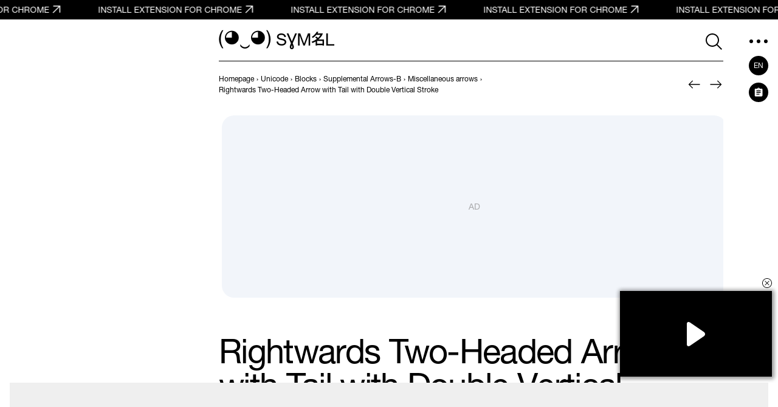

--- FILE ---
content_type: text/html; charset=UTF-8
request_url: https://symbl.cc/en/2918/
body_size: 13524
content:
<!DOCTYPE html>
<html lang="en" >
  <head>
      <meta http-equiv="Content-Type" content="text/html; charset=utf-8" />
<meta http-equiv="last-modified" content="Sun, 01 Jan 2023 06:00:00 GMT" />
<title>⤘ Rightwards Two-Headed Arrow with Tail with Double Vertical Stroke symbol meaning, copy and paste unicode character - (◕‿◕) SYMBL</title>
<meta name="viewport" content="width=device-width, initial-scale=1, user-scalable=0, viewport-fit=cover">
<meta name="description" content="Discover the meaning, copy and paste ⤘ Rightwards Two-Headed Arrow with Tail with Double Vertical Stroke. Full list of Unicode characters and signs on SYMBL (◕‿◕)!" />
<meta property="og:url" content="https://symbl.cc/en/2918/" />
<meta property="og:title" content="⤘ Rightwards Two-Headed Arrow with Tail with Double Vertical Stroke symbol meaning, copy and paste unicode character - (◕‿◕) SYMBL" />
<meta property="og:type" content="website" />
<meta property="og:description" content="Discover the meaning, copy and paste ⤘ Rightwards Two-Headed Arrow with Tail with Double Vertical Stroke. Full list of Unicode characters and signs on SYMBL (◕‿◕)!" />

<meta property="og:image" content="https://symbl.cc/i/og/ce11f2bf845c1612.png" />
<meta property="og:image:width" content="1200"/>
<meta property="og:image:height" content="630"/>

<link rel="canonical" href="https://symbl.cc/en/2918/" />

<link rel="icon" href="/favicon.ico?1614653683" type="image/x-icon">
<link rel="icon" href="/favicon.svg?1614653683" type="image/svg+xml">
<link rel="apple-touch-icon" href="/i/favicons/180.png?1614653683" type="image/png">
<link rel="manifest" href="/i/favicons/site.webmanifest?1614653683" crossorigin="use-credentials">

<link rel="alternate" hreflang="de" href="https://symbl.cc/de/2918/" />
<link rel="alternate" hreflang="es" href="https://symbl.cc/es/2918/" />
<link rel="alternate" hreflang="fr" href="https://symbl.cc/fr/2918/" />
<link rel="alternate" hreflang="it" href="https://symbl.cc/it/2918/" />
<link rel="alternate" hreflang="pt" href="https://symbl.cc/pt/2918/" />
<link rel="alternate" hreflang="pl" href="https://symbl.cc/pl/2918/" />
<link rel="alternate" hreflang="ru" href="https://symbl.cc/ru/2918/" />
<link rel="alternate" hreflang="tr" href="https://symbl.cc/tr/2918/" />
<link rel="alternate" hreflang="zh-Hans" href="https://symbl.cc/cn/2918/" />
<link rel="alternate" hreflang="th" href="https://symbl.cc/th/2918/" />
<link rel="alternate" hreflang="hu" href="https://symbl.cc/hu/2918/" />
<link rel="alternate" hreflang="ro" href="https://symbl.cc/ro/2918/" />
<link rel="alternate" hreflang="ja" href="https://symbl.cc/jp/2918/" />
<link rel="alternate" hreflang="ko" href="https://symbl.cc/kr/2918/" />
<link rel="alternate" hreflang="hi" href="https://symbl.cc/hi/2918/" />


<link rel="search" type="application/opensearchdescription+xml" href="https://symbl.cc/specs/opensearch/en.xml" title="SYMBL (◕‿◕)" />

<link rel="stylesheet" type="text/css" href="https://symbl-cdn.com/css/symbl.css?1645113524" />
   <!-- Yandex.Metrika counter --> <script type="text/javascript" > (function(m,e,t,r,i,k,a){m[i]=m[i]||function(){(m[i].a=m[i].a||[]).push(arguments)}; m[i].l=1*new Date(); for (var j = 0; j < document.scripts.length; j++) {if (document.scripts[j].src === r) { return; }} k=e.createElement(t),a=e.getElementsByTagName(t)[0],k.async=1,k.src=r,a.parentNode.insertBefore(k,a)}) (window, document, "script", "https://mc.yandex.ru/metrika/tag.js", "ym"); ym(17566525, "init", { clickmap:true, trackLinks:true, accurateTrackBounce:true, webvisor:true }); </script> <noscript><div><img src="https://mc.yandex.ru/watch/17566525" style="position:absolute; left:-9999px;" alt="" /></div></noscript> <!-- /Yandex.Metrika counter -->

 <!-- Google tag (gtag.js) --> <script async src="https://www.googletagmanager.com/gtag/js?id=G-62JW6JYSDK"></script> <script> window.dataLayer = window.dataLayer || []; function gtag(){dataLayer.push(arguments);} gtag('js', new Date()); gtag('config', 'G-62JW6JYSDK'); </script>
      <script async src="https://cdn.fuseplatform.net/publift/tags/2/4083/fuse.js"></script>
  
  
      <script>
      // Добавление 1vh (использование: height: 100vh; height: calc(var(--vh, 1vh) * 100);) для фикса 100vh на мобилках
      let vh = window.innerHeight * 0.01;
      document.documentElement.style.setProperty('--vh', vh + 'px');
      window.addEventListener('resize', function() {
        let vh = window.innerHeight * 0.01;
        document.documentElement.style.setProperty('--vh', vh + 'px');
      });
    </script>
  </head>

  <body data-tooltip-container="small">
    <a href="https://chromewebstore.google.com/detail/symbl-unicode-emoji-picke/clboacaloopbhjkhjeecgmimbapiodfo" target="_blank" rel="nofollow" class="marquee" onclick="ym(17566525,'reachGoal','main-anonce-chrome')">
  <div class="marquee__track" id="marqueeTrack">
    <span class="marquee__item" id="marqueeItem">
      <span>INSTALL EXTENSION FOR CHROME</span>
      <svg width="24" height="24">
        <use href="/i/sprite.svg#outlined-new-tab"></use>
      </svg>
    </span>
  </div>
</a>



<div class="wrapper" data-page="wrapper">
        <main id="js-char-popup-area">
    <section class="page">
      
  <div class="holiday" data-locale="en" data-holiday="parent">
            <div class="holiday__item" data-holiday-name="hugs-day"  data-holiday-date="2026-01-21" data-holiday="link">
      <a data-goal="click-toast" class="holiday__link" href="/en/holidays/hugs-day/">
        <div class="holiday__icon">
                                <img width="30" height="30" src="/i/symbl/lazyload.svg" data-src="https://symbl-cdn.com/i/webp/23/68b0fd5c4cf8f281c29d196384b02c.webp" class="lazyload" alt="🫂">
                  </div>
        <div class="holiday__info">
          <p class="holiday__title">Hug Day Emojis</p>
          <p class="holiday__date" data-holiday="date" data-current-date="{&quot;month&quot;:0,&quot;date&quot;:&quot;20&quot;}"></p>
        </div>
        <object class="holiday__btn-container">
          <button data-goal="close-toast" type="button" class="holiday__close" data-holiday="close">
            <svg width="32" height="32" viewBox="0 0 32 32" fill="none" xmlns="http://www.w3.org/2000/svg">
              <path fill-rule="evenodd" clip-rule="evenodd" d="M14.8691 16L6.38379 7.51467L7.51516 6.3833L16.0004 14.8686L24.4857 6.3833L25.6171 7.51467L17.1318 16L25.6171 24.4852L24.4857 25.6166L16.0004 17.1313L7.51516 25.6166L6.38379 24.4852L14.8691 16Z" fill="currentColor"/>
            </svg>
          </button>
        </object>
      </a>
    </div>
          </div>
      <div class="page__container">
        <div class="page__ad-container">
  <aside class="ad-desktop">
    <div class="ad-desktop__big" data-fuse="Left_Sidebar_VREC"></div>

  </aside>
</div>

        <div class="page__container-block">
          <div class="page__wrapper">
            <div class="page__block">
              <div class="page__header-wrapper" data-sticky-header="sticky-header">
                <header class="header-inner">
  <div class="header-inner__logo-block">
    <a href="/">
      <span class="header-inner__logo">(◕‿◕)&nbsp;</span>
      <span class="header-inner__logo-text">SYMBL</span>
    </a>
  </div>
  <div class="header-inner__nav">
      <div class="header-inner__search">
          <div class="search-form search-form-inner">
  <form data-goal="submit-search" data-goal-forms="" class="search-form__form " data-search-form="form" method="get" action="/en/search/" id="search-form">
    <div class="search-form__block-input">
      <input class="search-form__input js-search-mobile-button" id="search-query" data-search-form="input" type="text" name="q" value="" autocomplete="off" required>
            <button type="button" class="search-form__icon search-form__icon--search" data-search-form="search-button">
        <svg width="40" height="40">
            <use href="/i/sprite.svg#search"></use>
        </svg>
      </button>
      
      <button type="button" class="search-form__icon search-form__icon--close" data-search-form="close">
        <svg width="24" height="24">
            <use href="/i/sprite.svg#triangle-left"></use>
        </svg>
      </button>

      <button data-goal="search-click-btn-clear" class="search-form__icon search-form__icon--clear hide" data-search-form="clear" type="button">
        <svg width="40" height="40">
            <use href="/i/sprite.svg#close"></use>
        </svg>
      </button>
    </div>
        <div class="search-result" id="search-ac">

    </div>

                  
    <div class="search-result search-result--popular-queries" data-search-form="popular-queries">
      <p class="search-result__link search-result__history-title" id="search-history-title">Popular queries</p>
            <a data-goal="submit-search" href="#" class="search-result__link" data-search-form="popular-value">
        <span class="search-result__info">Heart symbols</span>
      </a>
            <a data-goal="submit-search" href="#" class="search-result__link" data-search-form="popular-value">
        <span class="search-result__info">Basic latin</span>
      </a>
            <a data-goal="submit-search" href="#" class="search-result__link" data-search-form="popular-value">
        <span class="search-result__info">Non breaking space</span>
      </a>
            <a data-goal="submit-search" href="#" class="search-result__link" data-search-form="popular-value">
        <span class="search-result__info">Combining Enclosing Screen</span>
      </a>
            <a data-goal="submit-search" href="#" class="search-result__link" data-search-form="popular-value">
        <span class="search-result__info">English alphabet</span>
      </a>
          </div>
  </form>
  <button class="search-form__mobile-open-button js-search-mobile-button" data-search-form="mobile-open-button">
    <svg width="33" height="32">
        <use href="/i/sprite.svg#search"></use>
    </svg>
  </button>
</div>
      </div>
      <button class="header-inner__btn" data-nav-menu="open" type="button" data-aside-menu="btn" data-aside-name="menu">
          <svg width="32" height="32" viewBox="0 0 32 32" fill="none" xmlns="http://www.w3.org/2000/svg">
              <circle r="3" transform="matrix(1 0 0 -1 4 16)" fill="black"/>
              <circle r="3" transform="matrix(1 0 0 -1 16 16)" fill="black"/>
              <circle r="3" transform="matrix(1 0 0 -1 28 16)" fill="black"/>
          </svg>
      </button>
  </div>
</header>
              </div>

              <div class="page__navigation">
                  <nav class="breadcrumbs" data-breadcrumbs="wrapper">
    <ul class="breadcrumbs__list" itemscope itemtype="http://schema.org/BreadcrumbList" data-breadcrumbs="list">
                        <li class="breadcrumbs__item" itemprop="itemListElement" itemscope itemtype="http://schema.org/ListItem">
            <a class="breadcrumbs__link breadcrumbs__link--hover" itemprop="item" href="https://symbl.cc/" aria-label="previous-page">
              <span itemprop="name">Homepage</span>
            </a>
            <meta itemprop="position" content="1" />
            ›
          </li>
                                <li class="breadcrumbs__item" itemprop="itemListElement" itemscope itemtype="http://schema.org/ListItem">
            <a class="breadcrumbs__link breadcrumbs__link--hover" itemprop="item" href="https://symbl.cc/en/unicode/" aria-label="previous-page">
              <span itemprop="name">Unicode</span>
            </a>
            <meta itemprop="position" content="2" />
            ›
          </li>
                                <li class="breadcrumbs__item" itemprop="itemListElement" itemscope itemtype="http://schema.org/ListItem">
            <a class="breadcrumbs__link breadcrumbs__link--hover" itemprop="item" href="https://symbl.cc/en/unicode/blocks/" aria-label="previous-page">
              <span itemprop="name">Blocks</span>
            </a>
            <meta itemprop="position" content="3" />
            ›
          </li>
                                <li class="breadcrumbs__item" itemprop="itemListElement" itemscope itemtype="http://schema.org/ListItem">
            <a class="breadcrumbs__link breadcrumbs__link--hover" itemprop="item" href="https://symbl.cc/en/unicode/blocks/supplemental-arrows-b/" aria-label="previous-page">
              <span itemprop="name">Supplemental Arrows-B</span>
            </a>
            <meta itemprop="position" content="4" />
            ›
          </li>
                                <li class="breadcrumbs__item" itemprop="itemListElement" itemscope itemtype="http://schema.org/ListItem">
            <a class="breadcrumbs__link breadcrumbs__link--hover" itemprop="item" href="https://symbl.cc/en/unicode/blocks/supplemental-arrows-b/#subblock-2900/" aria-label="previous-page">
              <span itemprop="name">Miscellaneous arrows</span>
            </a>
            <meta itemprop="position" content="5" />
            ›
          </li>
                                <li class="breadcrumbs__item" data-nav-block="parent" itemprop="itemListElement" itemscope itemtype="http://schema.org/ListItem">
                                        <span class="breadcrumbs__link">
                <span itemprop="name">Rightwards Two-Headed Arrow with Tail with Double Vertical Stroke</span>
                <meta itemprop="url" content="https://symbl.cc/en/2918/" />
                <meta itemprop="position" content="6" />
              </span>
                                    </li>
                  </ul>
  </nav>
                                <div class="pagination-header">
                                                          <a class="pagination-header__link"
                       href="/en/2917/"
                       aria-label="Prev"
                       data-title-show="true"
                       data-title="Rightwards Two-Headed Arrow with Tail with Vertical Stroke"
                                           >
                                        <svg width="32" height="32" aria-hidden="true">
                        <use href="/i/sprite.svg#arrow-left"></use>
                      </svg>
                    </a>
                  
                                                          <a class="pagination-header__link"
                       href="/en/2919/"
                       aria-label="Next"
                       data-title-show="true"
                       data-title="Leftwards Arrow-Tail"
                                           >
                                        <svg width="32" height="32" aria-hidden="true">
                        <use href="/i/sprite.svg#arrow-right"></use>
                      </svg>
                    </a>
                                  </div>
                              </div>

              <div class="ad-billboard" data-ad-blanks="wrapper" data-fullwidth="true">
  <div data-fuse="top_header_HREC"></div>
</div>

              <section class="symbol blocks-item blocks-item--with-pagination">                    <h1 class="symbol-main__title" id="symbol-title" data-height-descr="title">Rightwards Two-Headed Arrow with Tail with Double Vertical Stroke ⤘</h1>
                
                
<div class="symbol-main" data-show-more="parent" data-height-mobile="320">
  <div class="symbol-main__blocks" data-show-more="symbol">
    <div class="symbol-main__container-symbol-wrapper">
        <div class="symbol-main__container-symbol-square">
            <div class="symbol-main__container-symbol">
                                <div class="symbol-main__element">
                                        <span id="char-node" style="font-family:u2800">⤘</span>
                                    </div>
                                <span class="symbol-main__number" id="symbol-number">U+2918</span>
                            </div>
        </div>
    </div>

            <!-- <a href="#" class="symbol-main__prompt">
        <svg width="20" height="20" viewBox="0 0 20 20" fill="none" xmlns="http://www.w3.org/2000/svg">
            <path d="M9.5 13.959H10.5625V9.16698H9.5V13.959ZM10 7.81298C10.1667 7.81298 10.309 7.75398 10.427 7.63598C10.545 7.51798 10.604 7.37565 10.604 7.20898C10.604 7.02832 10.545 6.88248 10.427 6.77148C10.309 6.66015 10.1667 6.60448 10 6.60448C9.83333 6.60448 9.691 6.66015 9.573 6.77148C9.455 6.88248 9.396 7.02832 9.396 7.20898C9.396 7.37565 9.455 7.51798 9.573 7.63598C9.691 7.75398 9.83333 7.81298 10 7.81298ZM10 17.917C8.90267 17.917 7.87483 17.7087 6.9165 17.292C5.95817 16.8753 5.12133 16.3095 4.406 15.5945C3.691 14.8792 3.12517 14.0423 2.7085 13.084C2.29183 12.1257 2.0835 11.0978 2.0835 10.0005C2.0835 8.90315 2.29183 7.87198 2.7085 6.90698C3.12517 5.94165 3.691 5.10482 4.406 4.39648C5.12133 3.68815 5.95817 3.12565 6.9165 2.70898C7.87483 2.29232 8.90267 2.08398 10 2.08398C11.0973 2.08398 12.1287 2.29232 13.094 2.70898C14.059 3.12565 14.8957 3.68815 15.604 4.39648C16.3123 5.10482 16.8748 5.94165 17.2915 6.90698C17.7082 7.87198 17.9165 8.90315 17.9165 10.0005C17.9165 11.0978 17.7082 12.1257 17.2915 13.084C16.8748 14.0423 16.3123 14.8792 15.604 15.5945C14.8957 16.3095 14.059 16.8753 13.094 17.292C12.1287 17.7087 11.0973 17.917 10 17.917ZM10 16.8755C11.9167 16.8755 13.5417 16.2053 14.875 14.865C16.2083 13.5247 16.875 11.9032 16.875 10.0005C16.875 8.08382 16.2083 6.45882 14.875 5.12548C13.5417 3.79215 11.9167 3.12548 10 3.12548C8.09733 3.12548 6.47583 3.79215 5.1355 5.12548C3.79517 6.45882 3.125 8.08382 3.125 10.0005C3.125 11.9032 3.79517 13.5247 5.1355 14.865C6.47583 16.2053 8.09733 16.8755 10 16.8755Z" fill="currentColor" />
        </svg>
        Why is the symbol not displayed?
    </a> -->
    
        <div class="symbol-main__copy-fields">
                  <button class="btn-solid b-copy-char-button js-symbol-copy" data-goal="copy-symbol-page-symbol" data-widget-keyboard="copy-symbol" type="button" data-class-font="u2800" data-copy="&#10520;">Copy</button>
        </div>
          </div>

    <div class="symbol-descr" data-show-more="description">
              
    
    <div class="symbol-descr__descr">
      <h2 class="symbol-descr__title">Symbol Meaning</h2>
            <div class="symbol-main-descr">
                <p> Rightwards Two-Headed Arrow with Tail with Double Vertical Stroke. Supplemental Arrows-B.</p>
                                  <p>The symbol “Rightwards Two-Headed Arrow with Tail with Double Vertical Stroke” is included in the “Miscellaneous arrows” subblock of the “Supplemental Arrows-B” block and was approved as part of Unicode version 3.2 in 2002.</p>              </div>
      
              <h3 class="symbol-descr__subheading">Synonyms</h3>
        <p class="symbol-descr__synonims">z notation finite surjective injection.</p>
      
          </div>
    <div class="symbol-descr__btn-block" data-show-more="btn-block">
      <button type="button" class="symbol-descr__show-more" data-show-more="btn">
        <span class="symbol-descr__show-more-text" data-show-more="btn-text" data-text-show="Show more" data-text-hide="Show less">Show more</span>
        <span class="symbol-descr__show-more-arrow">
          <svg width="24" height="24" viewBox="0 0 24 24" fill="none" xmlns="http://www.w3.org/2000/svg">
            <use href="/i/sprite.svg#triangle-down"></use>
          </svg>
        </span>
      </button>
    </div>
  </div>
  </div>

                
                                  <div class="symbol-tabs" data-tab="parent" data-delay="100">
  <div class="symbol-tabs__controls" data-tab="controls" data-nav-line="parent">
    <div class="symbol-tabs__title"><button type="button" class="symbol-tabs__control is-active" data-tab="control" data-nav-line="title">Technical Information</button></div>
          <div class="symbol-tabs__title"><button type="button" class="symbol-tabs__control" data-tab="control" data-nav-line="title">Properties</button></div>
              <div class="symbol-tabs__title"><button type="button" class="symbol-tabs__control" data-tab="control" data-nav-line="title">Encoding</button></div>
              <div class="symbol-tabs__title"><button type="button" class="symbol-tabs__control" data-tab="control" data-nav-line="title">Copy &amp; Paste Codes</button></div>
        <span class="symbol-tabs__line" data-nav-line="line"></span>
  </div>

  <div class="symbol-tabs__tabs-content" data-tab="content">
    <div class="symbol-tabs__tabs-element is-active" data-tab="element">
      <div class="table-section">
        <table>
                    <tr>
            <td>Unicode Name</td>
            <td>Rightwards Two-Headed Arrow with Tail with Double Vertical Stroke</td>
          </tr>
                              <tr>
            <td>Unicode Number</td>
            <td style="z-index: 1000;">
                                <button data-goal="copy-character-code-symbol-page" type="button" class="code js-code-symbl js-symbol-copy" data-label="Click to copy" data-symbol="U+2918">
                    U+2918
                </button>
                            </td>
          </tr>
                                        <tr>
            <td>Plane</td>
            <td>0: Basic Multilingual Plane</td>
          </tr>
                              <tr>
            <td>Unicode Block</td>
            <td><a class="link" href="/en/unicode/blocks/supplemental-arrows-b/" >Supplemental Arrows-B</a></td>
          </tr>
                              <tr>
            <td>Unicode Subblock</td>
            <td><a class="link" href="/en/unicode/blocks/supplemental-arrows-b/#subblock-2900">Miscellaneous arrows</a></td>
          </tr>
                                          <tr>
              <td>Unicode Version</td>
              <td>3.2 (2002)</td>
            </tr>
                                        
                  </table>
      </div>
    </div>

          <div class="symbol-tabs__tabs-element" data-tab="element">
        <div class="table-section">
          <table>
            <tbody>
                            <tr>
                <td>Type of paired mirror bracket (bidi)</td>
                <td>None</td>
              </tr>
                            <tr>
                <td>Composition Exclusion</td>
                <td>No</td>
              </tr>
                            <tr>
                <td>Case change</td>
                <td>2918</td>
              </tr>
                            <tr>
                <td>Simple case change</td>
                <td>2918</td>
              </tr>
                            <tr>
                <td>Math</td>
                <td>+</td>
              </tr>
                            <tr>
                <td>Grapheme_Base</td>
                <td>+</td>
              </tr>
                            <tr>
                <td>scripts</td>
                <td>Common</td>
              </tr>
                            <tr>
                <td>Pattern_Syntax</td>
                <td>+</td>
              </tr>
                          </tbody>
          </table>
        </div>
      </div>
    
          <div class="symbol-tabs__tabs-element" data-tab="element">
        <div class="table-section table-section--encodings">
          <table>
            <tr>
              <th class="left">Encoding</th>
              <th>hex</th>
              <th>dec (bytes)</th>
              <th>dec</th>
              <th>binary</th>
            </tr>
                        <tr>
              <td class="left">UTF-8</td>
              <td>E2 A4 98</td>
              <td>226 164 152</td>
              <td>14853272</td>
              <td>11100010 10100100 10011000</td>
            </tr>
                        <tr>
              <td class="left">UTF-16BE</td>
              <td>29 18</td>
              <td>41 24</td>
              <td>10520</td>
              <td>00101001 00011000</td>
            </tr>
                        <tr>
              <td class="left">UTF-16LE</td>
              <td>18 29</td>
              <td>24 41</td>
              <td>6185</td>
              <td>00011000 00101001</td>
            </tr>
                        <tr>
              <td class="left">UTF-32BE</td>
              <td>00 00 29 18</td>
              <td>0 0 41 24</td>
              <td>10520</td>
              <td>00000000 00000000 00101001 00011000</td>
            </tr>
                        <tr>
              <td class="left">UTF-32LE</td>
              <td>18 29 00 00</td>
              <td>24 41 0 0</td>
              <td>405340160</td>
              <td>00011000 00101001 00000000 00000000</td>
            </tr>
                      </table>
        </div>
      </div>
    
          <div class="symbol-tabs__tabs-element" data-tab="element">
        <div class="table-section table-section--code-formats">
          <p class="table-section__text">Copy and paste these codes to use the Rightwards Two-Headed Arrow with Tail with Double Vertical Stroke character in text for websites, social media, messengers, or blog posts.</p>
          <table>
                                    <tr>
              <td class="left">HTML</td>
              <td class="left">
                <button data-goal="copy-character-code-symbol-page" type="button" class="code js-code-symbl js-symbol-copy" data-label="Click to copy" data-symbol="&amp;#10520;">
                  &amp;#10520;
                </button>
              </td>
            </tr>
                                                <tr>
              <td class="left">CSS</td>
              <td class="left">
                <button data-goal="copy-character-code-symbol-page" type="button" class="code js-code-symbl js-symbol-copy" data-label="Click to copy" data-symbol="\2918">
                  \2918
                </button>
              </td>
            </tr>
                                                <tr>
              <td class="left">JavaScript, JSON</td>
              <td class="left">
                <button data-goal="copy-character-code-symbol-page" type="button" class="code js-code-symbl js-symbol-copy" data-label="Click to copy" data-symbol="\u2918">
                  \u2918
                </button>
              </td>
            </tr>
                                                <tr>
              <td class="left">Unix, C, PHP, JAVA</td>
              <td class="left">
                <button data-goal="copy-character-code-symbol-page" type="button" class="code js-code-symbl js-symbol-copy" data-label="Click to copy" data-symbol="0x2918">
                  0x2918
                </button>
              </td>
            </tr>
                                                <tr>
              <td class="left">Ruby, PHP</td>
              <td class="left">
                <button data-goal="copy-character-code-symbol-page" type="button" class="code js-code-symbl js-symbol-copy" data-label="Click to copy" data-symbol="\u{2918}">
                  \u{2918}
                </button>
              </td>
            </tr>
                                                <tr>
              <td class="left">Perl</td>
              <td class="left">
                <button data-goal="copy-character-code-symbol-page" type="button" class="code js-code-symbl js-symbol-copy" data-label="Click to copy" data-symbol="\x{2918}">
                  \x{2918}
                </button>
              </td>
            </tr>
                                                <tr>
              <td class="left">URL-encode</td>
              <td class="left">
                <button data-goal="copy-character-code-symbol-page" type="button" class="code js-code-symbl js-symbol-copy" data-label="Click to copy" data-symbol="%E2%A4%98">
                  %E2%A4%98
                </button>
              </td>
            </tr>
                                                                                                          </table>
        </div>
      </div>
      </div>
</div>
                
                
<div class="ad-incontent-rectangle fuse" data-ad-blanks="wrapper" data-fullwidth="true">
  <div data-fuse="Incontent_1"></div>
</div>
                
                
                                  <div class="similar-symbols" data-symbol="similar-wrapper">
    <div class="slider-top">
        <h2 class="slider-top__title">Related Characters</h2>
    </div>

        <div class="similar-symbols__container" data-show-more="wrapper">
        <ul class="similar-symbols__list" data-show-more="content">
                                                                                                                                                                                                                                                                                                                                                                                                                                                                                                                                                                                                                                                                                                                                                                                                                                                                                                                                                                                                                                                                                                                                                                                                                                                                                                        
            
            <li>
                <a
                    data-is-complex-emoji=""
                    href="/en/2B3D/"
                    title=" Leftwards Two-Headed Arrow with Tail..."
                    class="card-related"
                >
                    <div class="card-related__symbol-block">
                                                                                                                                                        <span class="card-related__symbol u2800">⬽</span>
                                            </div>
                                        <span class="card-related__key">2B3D</span>
                                        <span class="card-related__title"> Leftwards Two-Headed Arrow with Tail...</span>
                </a>
            </li>
                                
            
            <li>
                <a
                    data-is-complex-emoji=""
                    href="/en/2192/"
                    title="Rightwards Arrow"
                    class="card-related"
                >
                    <div class="card-related__symbol-block">
                                                                                                                                                        <span class="card-related__symbol u2000">→</span>
                                            </div>
                                        <span class="card-related__key">2192</span>
                                        <span class="card-related__title">Rightwards Arrow</span>
                </a>
            </li>
                                
            
            <li>
                <a
                    data-is-complex-emoji=""
                    href="/en/25B6-play-button-emoji/"
                    title="Play Button"
                    class="card-related"
                >
                    <div class="card-related__symbol-block">
                                                                                                                                                        <img src="/i/symbl/lazyload.svg"
                                    data-src="https://symbl-cdn.com/i/webp/0d/6910ca7b14dc44123ed019a4db7c05.webp"
                                    data-srcset="https://symbl-cdn.com/i/webp/7d/f384860feb621da242466b88e76148.webp"
                                    class="lazyload card-related__img"
                                    alt="Play Button"
                            >
                                            </div>
                                        <span class="card-related__key">25B6</span>
                                        <span class="card-related__title">Play Button</span>
                </a>
            </li>
                                
            
            <li>
                <a
                    data-is-complex-emoji=""
                    href="/en/2794/"
                    title="Heavy Wide-Headed Rightwards Arrow"
                    class="card-related"
                >
                    <div class="card-related__symbol-block">
                                                                                                                                                        <span class="card-related__symbol u2400">➔</span>
                                            </div>
                                        <span class="card-related__key">2794</span>
                                        <span class="card-related__title">Heavy Wide-Headed Rightwards Arrow</span>
                </a>
            </li>
                                
            
            <li>
                <a
                    data-is-complex-emoji=""
                    href="/en/279C/"
                    title="Heavy Round-Tipped Rightwards Arrow"
                    class="card-related"
                >
                    <div class="card-related__symbol-block">
                                                                                                                                                        <span class="card-related__symbol u2400">➜</span>
                                            </div>
                                        <span class="card-related__key">279C</span>
                                        <span class="card-related__title">Heavy Round-Tipped Rightwards Arrow</span>
                </a>
            </li>
                                
            
            <li>
                <a
                    data-is-complex-emoji=""
                    href="/en/279D/"
                    title="Triangle-Headed Rightwards Arrow"
                    class="card-related"
                >
                    <div class="card-related__symbol-block">
                                                                                                                                                        <span class="card-related__symbol u2400">➝</span>
                                            </div>
                                        <span class="card-related__key">279D</span>
                                        <span class="card-related__title">Triangle-Headed Rightwards Arrow</span>
                </a>
            </li>
                                
            
            <li>
                <a
                    data-is-complex-emoji=""
                    href="/en/279E/"
                    title="Heavy Triangle-Headed Rightwards Arrow"
                    class="card-related"
                >
                    <div class="card-related__symbol-block">
                                                                                                                                                        <span class="card-related__symbol u2400">➞</span>
                                            </div>
                                        <span class="card-related__key">279E</span>
                                        <span class="card-related__title">Heavy Triangle-Headed Rightwards Arrow</span>
                </a>
            </li>
                                                                                                                                                                                                                                                                                                                                                                                                                                                                                                                                                                                                                                                                                                                                                                                                                                                                                                                                                                                                                                
            
            <li>
                <a
                    data-is-complex-emoji=""
                    href="/en/1F816/"
                    title=" Rightwards Arrow with Equilateral..."
                    class="card-related"
                >
                    <div class="card-related__symbol-block">
                                                                                                                                                        <span class="card-related__symbol u1f800">🠖</span>
                                            </div>
                                        <span class="card-related__key">1F816</span>
                                        <span class="card-related__title"> Rightwards Arrow with Equilateral...</span>
                </a>
            </li>
                                                                                                                                                                                                                                                                                                                                                                                                                                                                                                                                                                                                                                                                                                                                                                                                                                                                                                                                                                                                                                                                    
            
            <li>
                <a
                    data-is-complex-emoji=""
                    href="/en/1F812/"
                    title=" Rightwards Arrow with Small..."
                    class="card-related"
                >
                    <div class="card-related__symbol-block">
                                                                                                                                                        <span class="card-related__symbol u1f800">🠒</span>
                                            </div>
                                        <span class="card-related__key">1F812</span>
                                        <span class="card-related__title"> Rightwards Arrow with Small...</span>
                </a>
            </li>
                                
            
            <li>
                <a
                    data-is-complex-emoji=""
                    href="/en/261E/"
                    title="White Right Pointing Index"
                    class="card-related"
                >
                    <div class="card-related__symbol-block">
                                                                                                                                                        <span class="card-related__symbol u2400">☞</span>
                                            </div>
                                        <span class="card-related__key">261E</span>
                                        <span class="card-related__title">White Right Pointing Index</span>
                </a>
            </li>
                                
            
            <li>
                <a
                    data-is-complex-emoji=""
                    href="/en/261B/"
                    title="Black Right Pointing Index"
                    class="card-related"
                >
                    <div class="card-related__symbol-block">
                                                                                                                                                        <span class="card-related__symbol u2400">☛</span>
                                            </div>
                                        <span class="card-related__key">261B</span>
                                        <span class="card-related__title">Black Right Pointing Index</span>
                </a>
            </li>
                                
            
            <li>
                <a
                    data-is-complex-emoji=""
                    href="/en/27A1-right-arrow-emoji/"
                    title="Right Arrow"
                    class="card-related"
                >
                    <div class="card-related__symbol-block">
                                                                                                                                                        <img src="/i/symbl/lazyload.svg"
                                    data-src="https://symbl-cdn.com/i/webp/1b/36da1c3d0758a36f5cad902c7595d0.webp"
                                    data-srcset="https://symbl-cdn.com/i/webp/8f/63b9c64a031621ff0e9f32aca46bda.webp"
                                    class="lazyload card-related__img"
                                    alt="Right Arrow"
                            >
                                            </div>
                                        <span class="card-related__key">27A1</span>
                                        <span class="card-related__title">Right Arrow</span>
                </a>
            </li>
                                
            
            <li>
                <a
                    data-is-complex-emoji=""
                    href="/en/279F/"
                    title="Dashed Triangle-Headed Rightwards Arrow"
                    class="card-related"
                >
                    <div class="card-related__symbol-block">
                                                                                                                                                        <span class="card-related__symbol u2400">➟</span>
                                            </div>
                                        <span class="card-related__key">279F</span>
                                        <span class="card-related__title">Dashed Triangle-Headed Rightwards Arrow</span>
                </a>
            </li>
                                                                                                                                                                                                                                                                                                                                                                                                                                                                                                                                                                                                                                                                                                                                                                                                                                                                                                        
            
            <li>
                <a
                    data-is-complex-emoji=""
                    href="/en/27A0/"
                    title=" Heavy Dashed Triangle-Headed..."
                    class="card-related"
                >
                    <div class="card-related__symbol-block">
                                                                                                                                                        <span class="card-related__symbol u2400">➠</span>
                                            </div>
                                        <span class="card-related__key">27A0</span>
                                        <span class="card-related__title"> Heavy Dashed Triangle-Headed...</span>
                </a>
            </li>
                                
            
            <li>
                <a
                    data-is-complex-emoji=""
                    href="/en/27A2/"
                    title="Three-D Top-Lighted Rightwards Arrowhead"
                    class="card-related"
                >
                    <div class="card-related__symbol-block">
                                                                                                                                                        <span class="card-related__symbol u2400">➢</span>
                                            </div>
                                        <span class="card-related__key">27A2</span>
                                        <span class="card-related__title">Three-D Top-Lighted Rightwards Arrowhead</span>
                </a>
            </li>
                                                                                                                                                                                                                                                                                                                                                                                                                                                                                                                                                                                                                                                                                                                                                                                                                                                                    
            
            <li>
                <a
                    data-is-complex-emoji=""
                    href="/en/27A3/"
                    title=" Three-D Bottom-Lighted Rightwards..."
                    class="card-related"
                >
                    <div class="card-related__symbol-block">
                                                                                                                                                        <span class="card-related__symbol u2400">➣</span>
                                            </div>
                                        <span class="card-related__key">27A3</span>
                                        <span class="card-related__title"> Three-D Bottom-Lighted Rightwards...</span>
                </a>
            </li>
                                                                                                                                                                                                                                                                                                                                                                                                                                                                                                                                                                                                                                                                                                                                                                                                                                                                                                                                                                                                                                                                                                                                                                                                                                
            
            <li>
                <a
                    data-is-complex-emoji=""
                    href="/en/27A5/"
                    title=" Heavy Black Curved Downwards and..."
                    class="card-related"
                >
                    <div class="card-related__symbol-block">
                                                                                                                                                        <span class="card-related__symbol u2400">➥</span>
                                            </div>
                                        <span class="card-related__key">27A5</span>
                                        <span class="card-related__title"> Heavy Black Curved Downwards and...</span>
                </a>
            </li>
                                                                                                                                                                                                                                                                                                                                                                                                                                                                                                                                                                                                                                                                                                                                                                                                                                                                                                                                                                                                                                                                                                                                                                                                                                
            
            <li>
                <a
                    data-is-complex-emoji=""
                    href="/en/27A6/"
                    title=" Heavy Black Curved Upwards and..."
                    class="card-related"
                >
                    <div class="card-related__symbol-block">
                                                                                                                                                        <span class="card-related__symbol u2400">➦</span>
                                            </div>
                                        <span class="card-related__key">27A6</span>
                                        <span class="card-related__title"> Heavy Black Curved Upwards and...</span>
                </a>
            </li>
                                
            
            <li>
                <a
                    data-is-complex-emoji=""
                    href="/en/219B/"
                    title="Rightwards Arrow with Stroke"
                    class="card-related"
                >
                    <div class="card-related__symbol-block">
                                                                                                                                                        <span class="card-related__symbol u2000">↛</span>
                                            </div>
                                        <span class="card-related__key">219B</span>
                                        <span class="card-related__title">Rightwards Arrow with Stroke</span>
                </a>
            </li>
                                
            
            <li>
                <a
                    data-is-complex-emoji=""
                    href="/en/219D/"
                    title="Rightwards Wave Arrow"
                    class="card-related"
                >
                    <div class="card-related__symbol-block">
                                                                                                                                                        <span class="card-related__symbol u2000">↝</span>
                                            </div>
                                        <span class="card-related__key">219D</span>
                                        <span class="card-related__title">Rightwards Wave Arrow</span>
                </a>
            </li>
                                
            
            <li>
                <a
                    data-is-complex-emoji=""
                    href="/en/27A4/"
                    title="Black Rightwards Arrowhead"
                    class="card-related"
                >
                    <div class="card-related__symbol-block">
                                                                                                                                                        <span class="card-related__symbol u2400">➤</span>
                                            </div>
                                        <span class="card-related__key">27A4</span>
                                        <span class="card-related__title">Black Rightwards Arrowhead</span>
                </a>
            </li>
                                
            
            <li>
                <a
                    data-is-complex-emoji=""
                    href="/en/21A0/"
                    title="Rightwards Two Headed Arrow"
                    class="card-related"
                >
                    <div class="card-related__symbol-block">
                                                                                                                                                        <span class="card-related__symbol u2000">↠</span>
                                            </div>
                                        <span class="card-related__key">21A0</span>
                                        <span class="card-related__title">Rightwards Two Headed Arrow</span>
                </a>
            </li>
                                
            
            <li>
                <a
                    data-is-complex-emoji=""
                    href="/en/21A3/"
                    title="Rightwards Arrow with Tail"
                    class="card-related"
                >
                    <div class="card-related__symbol-block">
                                                                                                                                                        <span class="card-related__symbol u2000">↣</span>
                                            </div>
                                        <span class="card-related__key">21A3</span>
                                        <span class="card-related__title">Rightwards Arrow with Tail</span>
                </a>
            </li>
                                
            
            <li>
                <a
                    data-is-complex-emoji=""
                    href="/en/21A6/"
                    title="Rightwards Arrow from Bar"
                    class="card-related"
                >
                    <div class="card-related__symbol-block">
                                                                                                                                                        <span class="card-related__symbol u2000">↦</span>
                                            </div>
                                        <span class="card-related__key">21A6</span>
                                        <span class="card-related__title">Rightwards Arrow from Bar</span>
                </a>
            </li>
                                
            
            <li>
                <a
                    data-is-complex-emoji=""
                    href="/en/21AC/"
                    title="Rightwards Arrow with Loop"
                    class="card-related"
                >
                    <div class="card-related__symbol-block">
                                                                                                                                                        <span class="card-related__symbol u2000">↬</span>
                                            </div>
                                        <span class="card-related__key">21AC</span>
                                        <span class="card-related__title">Rightwards Arrow with Loop</span>
                </a>
            </li>
                </ul>
        <button class="link-standart similar-symbols__show-more"
    type="button"
    data-show-more="btn"

                        data-show-more="btn"
                    data-show-more-text="Show more"
                    data-show-less-text="Show less"
            >
            <span>Show more</span>
    
            <svg width="24" height="24">
            <use href="/i/sprite.svg#triangle-down"></use>
        </svg>
    </button>
    </div>
</div>
                
                                  <section class="see-also-all" data-show-more="wrapper">
  <div class="slider-top">
    <span class="slider-top__title">Rightwards Two-Headed Arrow with Tail with Double Vertical Stroke is part of collections</span>
  </div>
      <ul class="see-also-all__list" data-show-more="content">
              <li class="see-also-all__item hover-color">
                      <a class="see-also-all__link" href="/en/collections/arrow-symbols/" aria-label="Arrow Symbols">
                                <div class="see-also-all__preview">
                                                                        →
                                                      </div>
              <div class="see-also-all__footer">
                <p class="see-also-all__name">Arrow Symbols</p>
              </div>
                          </a>
                  </li>
          </ul>

    <button class="link-standart see-also-all__show-more"
    type="button"
    data-show-more="btn"

                        data-show-more="btn"
                    data-show-more-text="Show more"
                    data-show-less-text="Show less"
            >
            <span>Show more</span>
    
            <svg width="24" height="24">
            <use href="/i/sprite.svg#triangle-down"></use>
        </svg>
    </button>
  </section>
                
                <div class="pagination-description">
                                                          <a class="pagination-description__link pagination-description__link--prev"
                       href="/en/2917/"
                       aria-label="Prev"
                       data-title-show="true"
                       data-title="Rightwards Two-Headed Arrow with Tail with Vertical Stroke"
                                           >
                        <div class="pagination-description__icon-block">
                          <svg width="32" height="32" aria-hidden="true">
                            <use href="/i/sprite.svg#arrow-left"></use>
                          </svg>
                        </div>
                        <div class="pagination-description__info">
                        <span class="pagination-description__range">
                            2917
                        </span>
                        <span class="pagination-description__title">Rightwards Two-Headed Arrow with Tail with Vertical Stroke</span>
                        </div>
                    </a>
                                      
                                                          <a class="pagination-description__link pagination-description__link--next"
                        href="/en/2919/"
                        aria-label="Next"
                        data-title-show="true"
                        data-title="Leftwards Arrow-Tail"
                                            >
                        <div class="pagination-description__info">
                            <span class="pagination-description__range">2919</span>
                        <span class="pagination-description__title">Leftwards Arrow-Tail</span>
                        </div>
                        <div class="pagination-description__icon-block">
                          <svg width="32" height="32" aria-hidden="true">
                            <use href="/i/sprite.svg#arrow-right"></use>
                          </svg>
                        </div>
                    </a>
                                      
                </div>
              </section>
              



<div class="ad-incontent-rectangle" data-ad-blanks="wrapper" data-fullwidth="true">
  <div data-fuse="Bottom_HREC"></div>
</div>


<footer class="footer">
  <div class="footer__top">
    <div class="footer__logo-block">
      <span class="footer__logo">(◕‿◕)</span>
      <span class="footer__logo-text">SYMBL</span>
    </div>
    <ul class="footer__social">
              <li class="footer__social-item">
          <a href="https://github.com/symbl-cc/symbl-data" target="_blank" class="footer__social-link" aria-label="github">
            <svg width="32" height="32"><use href="/i/sprite.svg#github"></use></svg>
          </a>
        </li>
              <li class="footer__social-item">
          <a href="https://www.facebook.com/symbl.cc" target="_blank" class="footer__social-link" aria-label="facebook">
            <svg width="32" height="32"><use href="/i/sprite.svg#facebook"></use></svg>
          </a>
        </li>
          </ul>
  </div>
  <div class="footer__bottom">
    <div class="footer__content">
      <p class="footer__text">All emoji and character images on this website are for informational use only. All rights remain with their authors and the images may not be used commercially without their permission.</p><p class="footer__text">All character names are official Unicode® names. Code points listed are part of the Unicode Standard.</p><p class="footer__text">© SYMBL 2012—2026<br />Former Unicode Character Table</p>    </div>
    <nav class="footer__nav">
              <ul class="footer__nav-list">
                                  <li class="footer__nav-item">
                              <a href="/en/what-new/"
                 class="footer__nav-link"
                                                                 >
                <span>What’s New</span>
                              </a>
                            </li>
                                              <li class="footer__nav-item">
                              <a href="/en/holidays/"
                 class="footer__nav-link"
                                                                 >
                <span>Holidays</span>
                              </a>
                            </li>
                                              <li class="footer__nav-item">
                              <a href="/en/platforms/"
                 class="footer__nav-link"
                                                                 >
                <span>Emoji Platforms</span>
                              </a>
                            </li>
                                              <li class="footer__nav-item">
                              <a href="/en/blog/"
                 class="footer__nav-link"
                                                                 >
                <span>Blog</span>
                              </a>
                            </li>
                              </ul>
              <ul class="footer__nav-list">
                                  <li class="footer__nav-item">
                              <a href="https://github.com/symbl-cc/symbl-data/issues"
                 class="footer__nav-link"
                 data-goal="click-report-bug"                 target="_blank"                               >
                <span>Found a Bug? Let Us Know</span>
                              </a>
                            </li>
                                              <li class="footer__nav-item">
                              <a href="/en/cookie-policy/"
                 class="footer__nav-link"
                                                                 >
                <span>Privacy Policy</span>
                              </a>
                            </li>
                                                                    <li class="footer__nav-item">
                              <a href="/en/tg-bot/"
                 class="footer__nav-link"
                                                                 >
                <span>Telegram Bot</span>
                              </a>
                            </li>
                                              <li class="footer__nav-item">
                              <a href="/en/chrome-extension/"
                 class="footer__nav-link"
                                                                 >
                <span>Chrome Extension</span>
                              </a>
                            </li>
                                              <li class="footer__nav-item">
                              <a href="/en/figma-plugin/"
                 class="footer__nav-link"
                                                                 >
                <span>Figma Plugin</span>
                              </a>
                            </li>
                              </ul>
          </nav>

      </div>
</footer>
            </div>
          </div>

          <div class="page__aside-container">
  <aside class="page__aside">
    <div class="page__aside-inner" data-aside-menu="parent">
      <div class="page__overlay" data-aside-menu="overlay"></div>
      <div class="aside-sets__btn-block">
        <button type="button" class="aside-sets__btn-toggle" data-aside-menu="btn" data-aside-name="menu">
          <svg width="6" height="6" viewBox="0 0 6 6"><use href="/i/sprite.svg#icon-dot-btn"></use></svg>
          <svg width="6" height="6" viewBox="0 0 6 6"><use href="/i/sprite.svg#icon-dot-btn"></use></svg>
          <svg width="6" height="6" viewBox="0 0 6 6"><use href="/i/sprite.svg#icon-dot-btn"></use></svg>
        </button>
                <div class="language-select" data-nav-menu="language-menu">
  <div class="language-select__container" data-language-select="parent">
    <button class="language-select__btn" type="button" data-language-select="toggle">
      en
    </button>
    <button class="language-select__mobile-back-button" data-language-select="btn-close">
      <svg width="20" height="20">
        <use href="/i/sprite.svg#triangle-left"></use>
      </svg>
      <span>Back</span>
    </button>
    <ul class="language-select__list" data-language-select="list">
              <li class="language-select__item">
                            <a
                          class="language-select__link language-select__link--current"
                          href="https://symbl.cc/en/2918/"
                       >
            English
          </a>
                          </li>
              <li class="language-select__item">
                            <a
                          class="language-select__link"
             data-goal="language-changes"
                          href="https://symbl.cc/de/2918/"
                       >
            Deutsch
          </a>
                          </li>
              <li class="language-select__item">
                            <a
                          class="language-select__link"
             data-goal="language-changes"
                          href="https://symbl.cc/es/2918/"
                       >
            Español
          </a>
                          </li>
              <li class="language-select__item">
                            <a
                          class="language-select__link"
             data-goal="language-changes"
                          href="https://symbl.cc/fr/2918/"
                       >
            Français
          </a>
                          </li>
              <li class="language-select__item">
                            <a
                          class="language-select__link"
             data-goal="language-changes"
                          href="https://symbl.cc/it/2918/"
                       >
            Italiano
          </a>
                          </li>
              <li class="language-select__item">
                            <a
                          class="language-select__link"
             data-goal="language-changes"
                          href="https://symbl.cc/pt/2918/"
                       >
            Português
          </a>
                          </li>
              <li class="language-select__item">
                            <a
                          class="language-select__link"
             data-goal="language-changes"
                          href="https://symbl.cc/pl/2918/"
                       >
            Polski
          </a>
                          </li>
              <li class="language-select__item">
                            <a
                          class="language-select__link"
             data-goal="language-changes"
                          href="https://symbl.cc/ru/2918/"
                       >
            Русский
          </a>
                          </li>
              <li class="language-select__item">
                            <a
                          class="language-select__link"
             data-goal="language-changes"
                          href="https://symbl.cc/tr/2918/"
                       >
            Türkçe
          </a>
                          </li>
              <li class="language-select__item">
                            <a
                          class="language-select__link"
             data-goal="language-changes"
                          href="https://symbl.cc/cn/2918/"
                       >
            中文
          </a>
                          </li>
              <li class="language-select__item">
                            <a
                          class="language-select__link"
             data-goal="language-changes"
                          href="https://symbl.cc/th/2918/"
                       >
            ภาษาไทย
          </a>
                          </li>
              <li class="language-select__item">
                            <a
                          class="language-select__link"
             data-goal="language-changes"
                          href="https://symbl.cc/hu/2918/"
                       >
            Magyar
          </a>
                          </li>
              <li class="language-select__item">
                            <a
                          class="language-select__link"
             data-goal="language-changes"
                          href="https://symbl.cc/ro/2918/"
                       >
            Română
          </a>
                          </li>
              <li class="language-select__item">
                            <a
                          class="language-select__link"
             data-goal="language-changes"
                          href="https://symbl.cc/jp/2918/"
                       >
            日本語
          </a>
                          </li>
              <li class="language-select__item">
                            <a
                          class="language-select__link"
             data-goal="language-changes"
                          href="https://symbl.cc/kr/2918/"
                       >
            한국의
          </a>
                          </li>
              <li class="language-select__item">
                            <a
                          class="language-select__link"
             data-goal="language-changes"
                          href="https://symbl.cc/hi/2918/"
                       >
            हिन्दी
          </a>
                          </li>
          </ul>
  </div>
</div>
        <div class="widget-keyboard" data-widget-keyboard="parent">
  <div class="widget-keyboard__container">
    <button class="widget-keyboard__btn-toggle" data-message="Here are all the symbols that you copy ✨" data-widget-keyboard="toggle" type="button">
      <svg width="28" height="28"><use href="/i/sprite.svg#keyboard"></use></svg>
      <span class="widget-keyboard__count-symbols" data-widget-keyboard="count-symbols">1</span>
    </button>

    <div class="widget-keyboard__keyboard" data-widget-keyboard="keyboard">
      <div class="widget-keyboard__top">
        <button class="widget-keyboard__back" type="button" data-widget-keyboard="close-mobile">
          <span class="widget-keyboard__back-icon">
            <svg width="24" height="24"><use href="/i/sprite.svg#triangle-left"></use></svg>
          </span>
          <span class="widget-keyboard__title">Symbol Clipboard</span>
        </button>
        <button class="btn-round widget-keyboard__minimize" type="button" data-widget-keyboard="close">
          <svg width="32" height="32"><use href="/i/sprite.svg#close"></use></svg>
        </button>
      </div>
      <div class="widget-keyboard__field-block" data-widget-keyboard="field-block">
        <textarea class="widget-keyboard__textarea" data-widget-keyboard="textarea" placeholder="Here are all the symbols that you copy ✨"></textarea>
        <button class="btn-round btn-round--small btn-round--gray btn-round--bg-gray widget-keyboard__close" data-widget-keyboard="clear" type="button">
          <svg width="24" height="24"><use href="/i/sprite.svg#close"></use></svg>
        </button>
                <button data-message="Copied!" class="btn-round btn-round--small btn-round--gray btn-round--bg-gray widget-keyboard__copy" data-widget-keyboard="copy" type="button">
          <svg width="24" height="24"><use href="/i/sprite.svg#copy"></use></svg>
        </button>
      </div>
    </div>
  </div>
</div>
      </div>

      <div class="page__aside-wrapper" data-aside-menu="wrapper-nav">
        <div class="page__aside-block page__aside-block--menu" data-aside-menu-nav="menu">
          

<nav class="main-nav">
  <button class="main-nav__close-btn" type="button" data-aside-menu="close">
    <svg width="40" height="40" viewBox="0 0 40 40" fill="none" xmlns="http://www.w3.org/2000/svg">
        <use href="/i/sprite.svg#close"></use>
    </svg>
  </button>
  <div class="main-nav__wrapper">
    <div class="main-nav__container" data-language-select="main-nav">
      <ul class="main-nav__list" data-dropdown-menu="parent">
                  <li class="main-nav__item" data-dropdown-menu="item">
                                      <a class="main-nav__link" href="/en/unicode-table/" data-menu="link" aria-label="Symbols">
                Symbols
              </a>
                                  </li>
                  <li class="main-nav__item" data-dropdown-menu="item">
                                        <button class="main-nav__link main-nav__submenu-button js-submenu-button " aria-label="Unicode">
                              Unicode
                <span class="main-nav__arrow">
                  <svg width="24" height="24">
                    <use href="/i/sprite.svg#triangle-right"></use>
                  </svg>
                </span>
              </button>
              <div class="main-nav__submenu">
                <button class="main-nav__submenu-close-button main-nav__submenu-text js-submenu-close-button" tabindex="-1">
                  <span>
                    <svg class="main-nav__submenu-arrow" width="24" height="24">
                        <use href="/i/sprite.svg#triangle-left"></use>
                    </svg>
                  </span>
                  <span>Back</span>
                </button>
                <ul class="main-nav__submenu-list">
                                    <li class="main-nav__item">
                                        <a class="main-nav__link main-nav__submenu-text" data-menu="link" data-submenu="item" tabindex="-1" href="/en/unicode-table/">
                      Character Table
                    </a>
                                      </li>
                                    <li class="main-nav__item">
                                        <a class="main-nav__link main-nav__submenu-text" data-menu="link" data-submenu="item" tabindex="-1" href="/en/unicode/blocks/">
                      Blocks
                    </a>
                                      </li>
                                  </ul>
              </div>
                      </li>
                  <li class="main-nav__item" data-dropdown-menu="item">
                                      <a class="main-nav__link" href="/en/alphabets/" data-menu="link" aria-label="Alphabets">
                Alphabets
              </a>
                                  </li>
                  <li class="main-nav__item" data-dropdown-menu="item">
                                      <a class="main-nav__link" href="/en/emoji/" data-menu="link" aria-label="Emoji">
                Emoji
              </a>
                                  </li>
                  <li class="main-nav__item" data-dropdown-menu="item">
                                      <a class="main-nav__link" href="/en/collections/" data-menu="link" aria-label="Collections">
                Collections
              </a>
                                  </li>
                  <li class="main-nav__item" data-dropdown-menu="item">
                                      <a class="main-nav__link" href="/en/tools/" data-menu="link" aria-label="Tools">
                Tools
              </a>
                                  </li>
                  <li class="main-nav__item" data-dropdown-menu="item">
                                        <button class="main-nav__link main-nav__submenu-button js-submenu-button " aria-label="Codes">
                              Codes
                <span class="main-nav__arrow">
                  <svg width="24" height="24">
                    <use href="/i/sprite.svg#triangle-right"></use>
                  </svg>
                </span>
              </button>
              <div class="main-nav__submenu">
                <button class="main-nav__submenu-close-button main-nav__submenu-text js-submenu-close-button" tabindex="-1">
                  <span>
                    <svg class="main-nav__submenu-arrow" width="24" height="24">
                        <use href="/i/sprite.svg#triangle-left"></use>
                    </svg>
                  </span>
                  <span>Back</span>
                </button>
                <ul class="main-nav__submenu-list">
                                    <li class="main-nav__item">
                                        <a class="main-nav__link main-nav__submenu-text" data-menu="link" data-submenu="item" tabindex="-1" href="/en/html-entities/">
                      HTML Entities
                    </a>
                                      </li>
                                    <li class="main-nav__item">
                                        <a class="main-nav__link main-nav__submenu-text" data-menu="link" data-submenu="item" tabindex="-1" href="/en/alt-codes/">
                      Alt Codes
                    </a>
                                      </li>
                                  </ul>
              </div>
                      </li>
                  <li class="main-nav__item" data-dropdown-menu="item">
                                        <button class="main-nav__link main-nav__submenu-button js-submenu-button " aria-label="Art">
                              Art
                <span class="main-nav__arrow">
                  <svg width="24" height="24">
                    <use href="/i/sprite.svg#triangle-right"></use>
                  </svg>
                </span>
              </button>
              <div class="main-nav__submenu">
                <button class="main-nav__submenu-close-button main-nav__submenu-text js-submenu-close-button" tabindex="-1">
                  <span>
                    <svg class="main-nav__submenu-arrow" width="24" height="24">
                        <use href="/i/sprite.svg#triangle-left"></use>
                    </svg>
                  </span>
                  <span>Back</span>
                </button>
                <ul class="main-nav__submenu-list">
                                    <li class="main-nav__item">
                                        <a class="main-nav__link main-nav__submenu-text" data-menu="link" data-submenu="item" tabindex="-1" href="/en/kaomoji/">
                      Kaomoji
                    </a>
                                      </li>
                                    <li class="main-nav__item">
                                        <a class="main-nav__link main-nav__submenu-text" data-menu="link" data-submenu="item" tabindex="-1" href="/en/text-art/">
                      Text Art
                    </a>
                                      </li>
                                  </ul>
              </div>
                      </li>
              </ul>
    </div>
  </div>
  <div class="language-select" data-nav-menu="language-menu">
  <div class="language-select__container" data-language-select="parent">
    <button class="language-select__btn" type="button" data-language-select="toggle">
      en
    </button>
    <button class="language-select__mobile-back-button" data-language-select="btn-close">
      <svg width="20" height="20">
        <use href="/i/sprite.svg#triangle-left"></use>
      </svg>
      <span>Back</span>
    </button>
    <ul class="language-select__list" data-language-select="list">
              <li class="language-select__item">
                            <a
                          class="language-select__link language-select__link--current"
                          href="https://symbl.cc/en/2918/"
                       >
            English
          </a>
                          </li>
              <li class="language-select__item">
                            <a
                          class="language-select__link"
             data-goal="language-changes"
                          href="https://symbl.cc/de/2918/"
                       >
            Deutsch
          </a>
                          </li>
              <li class="language-select__item">
                            <a
                          class="language-select__link"
             data-goal="language-changes"
                          href="https://symbl.cc/es/2918/"
                       >
            Español
          </a>
                          </li>
              <li class="language-select__item">
                            <a
                          class="language-select__link"
             data-goal="language-changes"
                          href="https://symbl.cc/fr/2918/"
                       >
            Français
          </a>
                          </li>
              <li class="language-select__item">
                            <a
                          class="language-select__link"
             data-goal="language-changes"
                          href="https://symbl.cc/it/2918/"
                       >
            Italiano
          </a>
                          </li>
              <li class="language-select__item">
                            <a
                          class="language-select__link"
             data-goal="language-changes"
                          href="https://symbl.cc/pt/2918/"
                       >
            Português
          </a>
                          </li>
              <li class="language-select__item">
                            <a
                          class="language-select__link"
             data-goal="language-changes"
                          href="https://symbl.cc/pl/2918/"
                       >
            Polski
          </a>
                          </li>
              <li class="language-select__item">
                            <a
                          class="language-select__link"
             data-goal="language-changes"
                          href="https://symbl.cc/ru/2918/"
                       >
            Русский
          </a>
                          </li>
              <li class="language-select__item">
                            <a
                          class="language-select__link"
             data-goal="language-changes"
                          href="https://symbl.cc/tr/2918/"
                       >
            Türkçe
          </a>
                          </li>
              <li class="language-select__item">
                            <a
                          class="language-select__link"
             data-goal="language-changes"
                          href="https://symbl.cc/cn/2918/"
                       >
            中文
          </a>
                          </li>
              <li class="language-select__item">
                            <a
                          class="language-select__link"
             data-goal="language-changes"
                          href="https://symbl.cc/th/2918/"
                       >
            ภาษาไทย
          </a>
                          </li>
              <li class="language-select__item">
                            <a
                          class="language-select__link"
             data-goal="language-changes"
                          href="https://symbl.cc/hu/2918/"
                       >
            Magyar
          </a>
                          </li>
              <li class="language-select__item">
                            <a
                          class="language-select__link"
             data-goal="language-changes"
                          href="https://symbl.cc/ro/2918/"
                       >
            Română
          </a>
                          </li>
              <li class="language-select__item">
                            <a
                          class="language-select__link"
             data-goal="language-changes"
                          href="https://symbl.cc/jp/2918/"
                       >
            日本語
          </a>
                          </li>
              <li class="language-select__item">
                            <a
                          class="language-select__link"
             data-goal="language-changes"
                          href="https://symbl.cc/kr/2918/"
                       >
            한국의
          </a>
                          </li>
              <li class="language-select__item">
                            <a
                          class="language-select__link"
             data-goal="language-changes"
                          href="https://symbl.cc/hi/2918/"
                       >
            हिन्दी
          </a>
                          </li>
          </ul>
  </div>
</div>
</nav>
        </div>
              </div>
    </div>
  </aside>
</div>
        </div>
      </div>
    </section>

  </main>

  <div
style="display: none;"
id="js-char-popup-ui"
data-unicode-number="Unicode Number"
data-html-code="&lt;span class=&quot;caps&quot;&gt;HTML&lt;/span&gt; Code"
data-button-text="Copy"
data-code-text="Click to copy"
></div>
  </div>

      <div class="copy-symbol-popup">
  <div class="copy-symbol-popup__container">
    <div class="copy-symbol-popup__block">
      <div class="copy-symbol-popup__symbol-block">
        <div class="copy-symbol-popup__symbol"></div>
      </div>
      <div class="copy-symbol-popup__text">Copied!</div>
    </div>
  </div>
</div>


        

        <div id="js-cookie" class="cookie">
  <div class="cookie__wrapper">
    <p class="cookie__message">This site uses 🍪cookies to ensure that you get the best experience. <a href="/en/cookie-policy/" class="cookie__link">Read more</a></p>
    <button id="js-accept-cookie" class="cookie__btn">Accept</button>
  </div>
</div>


        <script src="https://symbl-cdn.com/js/vendor.js?1628200848"></script>
<script src="https://symbl-cdn.com/js/tippy.min.js?1614653683"></script>
<script src="https://symbl-cdn.com/js/main.js?1645113524"></script>


        
              <script src="https://symbl-cdn.com/js/symbl/libs/moment.min.js?1614653683"></script>
      <script src="https://symbl-cdn.com/js/symbl/libs/moment-with-locales.min.js?1614653683"></script>
      <script src="https://symbl-cdn.com/js/symbl/holiday-popup.js?1614653683"></script>
    
    <script src="https://symbl-cdn.com/js/anniversary.js?1639591989"></script>

    

    </body>
</html>


--- FILE ---
content_type: text/html; charset=utf-8
request_url: https://www.google.com/recaptcha/api2/aframe
body_size: 259
content:
<!DOCTYPE HTML><html><head><meta http-equiv="content-type" content="text/html; charset=UTF-8"></head><body><script nonce="jo3ipnJfP6F3ORb56D8HmA">/** Anti-fraud and anti-abuse applications only. See google.com/recaptcha */ try{var clients={'sodar':'https://pagead2.googlesyndication.com/pagead/sodar?'};window.addEventListener("message",function(a){try{if(a.source===window.parent){var b=JSON.parse(a.data);var c=clients[b['id']];if(c){var d=document.createElement('img');d.src=c+b['params']+'&rc='+(localStorage.getItem("rc::a")?sessionStorage.getItem("rc::b"):"");window.document.body.appendChild(d);sessionStorage.setItem("rc::e",parseInt(sessionStorage.getItem("rc::e")||0)+1);localStorage.setItem("rc::h",'1768907510213');}}}catch(b){}});window.parent.postMessage("_grecaptcha_ready", "*");}catch(b){}</script></body></html>

--- FILE ---
content_type: image/svg+xml
request_url: https://symbl.cc/i/sprite.svg
body_size: 33650
content:
<svg xmlns="http://www.w3.org/2000/svg" xmlns:xlink="http://www.w3.org/1999/xlink">
    <symbol id="icon-dot-btn" viewBox="0 0 6 6">
        <circle cx="3" cy="3" r="3" fill="black"/>
    </symbol>
    <symbol id="triangle-right" viewBox="0 0 24 24">
        <path d="M17.8091 12.7469L6.31592 18.8092V6.68457L17.8091 12.7469Z" fill="currentColor"/>
    </symbol>
    <symbol id="triangle-left" viewBox="0 0 24 24">
        <path d="M16 19V5L5 12L16 19Z" fill="currentColor"/>
    </symbol>
    <symbol id="triangle-down" viewBox="0 0 24 24">
        <path d="M19 8L5 8L12 19L19 8Z" fill="currentColor"/>
    </symbol>
    <symbol id="triangle-up" viewBox="0 0 24 24">
        <path d="M12.0623 6.99998L18.1247 18.4932L6 18.4932L12.0623 6.99998Z" fill="currentColor"/>
    </symbol>
    <symbol id="search" viewBox="0 0 40 40">
        <path fill-rule="evenodd" clip-rule="evenodd" d="M17.5035 3.75C9.9095 3.75 3.75342 9.90608 3.75342 17.5001C3.75342 25.0939 9.9095 31.2501 17.5035 31.2501C20.8498 31.2501 23.9185 30.0532 26.3022 28.0666L35.7862 37.5506L37.554 35.7827L28.07 26.2987C30.0567 23.9151 31.2535 20.8464 31.2535 17.5001C31.2535 9.90608 25.0973 3.75 17.5035 3.75ZM6.25342 17.5001C6.25342 11.2868 11.2902 6.25 17.5035 6.25C23.7167 6.25 28.7535 11.2868 28.7535 17.5001C28.7535 20.6069 27.4957 23.4177 25.4583 25.4549C23.4212 27.4922 20.6103 28.7501 17.5035 28.7501C11.2902 28.7501 6.25342 23.7132 6.25342 17.5001Z" fill="currentColor"/>
    </symbol>
    <symbol id="close" viewBox="0 0 32 32" fill="none">
        <path d="M8.53333 24.8717L7.12823 23.4666L14.5949 15.9999L7.12823 8.53327L8.53333 7.12817L16 14.5948L23.4667 7.12817L24.8718 8.53327L17.4051 15.9999L24.8718 23.4666L23.4667 24.8717L16 17.405L8.53333 24.8717Z" fill="currentColor"/>
    </symbol>
    <symbol id="copy" viewBox="0 0 24 24" >
        <path d="M3.94238 21.3076V6.80774H5.44235V19.8077H15.4423V21.3076H3.94238ZM7.44235 17.8077V2.80774H19.4423V17.8077H7.44235ZM8.9423 16.3077H17.9423V4.30771H8.9423V16.3077Z" fill="currentColor"/>
    </symbol>
    <symbol id="swap" viewBox="0 0 40 40">
        <path d="M11.542 32.75L3.91699 25.125L11.542 17.542L13 19L7.91699 24.083H21.042V26.208H7.91699L13 31.292L11.542 32.75ZM28.458 22.458L27 21L32.083 15.917H18.958V13.792H32.083L27 8.708L28.458 7.25L36.083 14.875L28.458 22.458Z" fill="currentColor"/>
    </symbol>
    <symbol id="settings"  viewBox="0 0 40 40">
        <path d="M16.5 35.833L15.792 30.792C15.264 30.6253 14.7013 30.3753 14.104 30.042C13.5067 29.7087 12.986 29.3473 12.542 28.958L7.875 31.042L4.375 24.875L8.542 21.792C8.486 21.514 8.45133 21.2153 8.438 20.896C8.424 20.5767 8.417 20.278 8.417 20C8.417 19.75 8.424 19.4653 8.438 19.146C8.45133 18.8267 8.486 18.514 8.542 18.208L4.375 15.125L7.875 8.99999L12.542 11.042C13.014 10.6527 13.5417 10.2983 14.125 9.97899C14.7083 9.65966 15.264 9.40266 15.792 9.20799L16.5 4.16699H23.5L24.208 9.20799C24.764 9.43066 25.3197 9.69466 25.875 9.99999C26.4303 10.3053 26.9303 10.6527 27.375 11.042L32.125 8.99999L35.625 15.125L31.375 18.208C31.4583 18.514 31.507 18.8197 31.521 19.125C31.535 19.4303 31.542 19.722 31.542 20C31.542 20.278 31.528 20.5627 31.5 20.854C31.472 21.146 31.4303 21.4587 31.375 21.792L35.583 24.875L32.083 31.042L27.375 28.917C26.903 29.3337 26.396 29.7087 25.854 30.042C25.3127 30.3753 24.764 30.6253 24.208 30.792L23.5 35.833H16.5ZM19.958 24.792C21.2913 24.792 22.4303 24.3267 23.375 23.396C24.3197 22.4653 24.792 21.3333 24.792 20C24.792 18.6667 24.3197 17.5347 23.375 16.604C22.4303 15.6733 21.2913 15.208 19.958 15.208C18.6247 15.208 17.4927 15.6733 16.562 16.604C15.632 17.5347 15.167 18.6667 15.167 20C15.167 21.3333 15.632 22.4653 16.562 23.396C17.4927 24.3267 18.6247 24.792 19.958 24.792ZM19.958 22.708C19.208 22.708 18.576 22.4443 18.062 21.917C17.5487 21.389 17.292 20.75 17.292 20C17.292 19.25 17.5487 18.611 18.062 18.083C18.576 17.5557 19.208 17.292 19.958 17.292C20.736 17.292 21.382 17.5557 21.896 18.083C22.41 18.611 22.667 19.25 22.667 20C22.667 20.75 22.41 21.389 21.896 21.917C21.382 22.4443 20.736 22.708 19.958 22.708ZM18.25 33.75H21.708L22.333 29.167C23.1943 28.9443 24 28.618 24.75 28.188C25.5 27.7573 26.2083 27.2087 26.875 26.542L31.167 28.375L32.833 25.458L29.042 22.667C29.1807 22.1943 29.2777 21.7427 29.333 21.312C29.389 20.882 29.417 20.4447 29.417 20C29.417 19.5553 29.389 19.1247 29.333 18.708C29.2777 18.2913 29.1807 17.847 29.042 17.375L32.875 14.542L31.208 11.625L26.875 13.5C26.2917 12.8613 25.5973 12.292 24.792 11.792C23.986 11.292 23.1527 10.9723 22.292 10.833L21.75 6.24999H18.25L17.708 10.833C16.8193 11.0277 15.993 11.3403 15.229 11.771C14.465 12.2017 13.7497 12.764 13.083 13.458L8.792 11.625L7.125 14.542L10.917 17.333C10.7777 17.7497 10.6803 18.1803 10.625 18.625C10.5697 19.0697 10.542 19.528 10.542 20C10.542 20.472 10.5697 20.9233 10.625 21.354C10.6803 21.7847 10.7637 22.2223 10.875 22.667L7.125 25.458L8.792 28.375L13.083 26.542C13.7223 27.2087 14.424 27.7573 15.188 28.188C15.9513 28.618 16.7913 28.9443 17.708 29.167L18.25 33.75Z" fill="currentColor"/>
    </symbol>
    <symbol id="download" viewBox="0 0 40 40">
        <path d="M20 26.167L13.042 19.208L14.5 17.708L18.958 22.125V7.20801H21.042V22.125L25.5 17.708L26.958 19.208L20 26.167ZM7.5 32.5V24.958H9.583V30.417H30.417V24.958H32.5V32.5H7.5Z" fill="currentColor"/>
    </symbol>
    <symbol id="heart" viewBox="0 0 40 40">
        <path d="M20 33.875L18.5 32.5C15.6667 29.9167 13.3263 27.6943 11.479 25.833C9.63166 23.9723 8.16633 22.3197 7.08299 20.875C5.99966 19.4303 5.24266 18.118 4.81199 16.938C4.38199 15.7573 4.16699 14.5837 4.16699 13.417C4.16699 11.0837 4.94466 9.139 6.49999 7.583C8.05533 6.02767 9.98599 5.25 12.292 5.25C13.8193 5.25 15.2427 5.625 16.562 6.375C17.882 7.125 19.028 8.20833 20 9.625C21.0553 8.153 22.229 7.05567 23.521 6.333C24.8123 5.611 26.208 5.25 27.708 5.25C30.014 5.25 31.9447 6.02767 33.5 7.583C35.0553 9.139 35.833 11.0837 35.833 13.417C35.833 14.5837 35.618 15.7573 35.188 16.938C34.7573 18.118 34.0003 19.4303 32.917 20.875C31.8337 22.3197 30.3683 23.9723 28.521 25.833C26.6737 27.6943 24.3333 29.9167 21.5 32.5L20 33.875ZM20 31.083C22.722 28.583 24.972 26.4443 26.75 24.667C28.528 22.889 29.9307 21.3333 30.958 20C31.986 18.6667 32.7083 17.486 33.125 16.458C33.5417 15.4307 33.75 14.417 33.75 13.417C33.75 11.667 33.1807 10.2157 32.042 9.063C30.9027 7.90967 29.458 7.333 27.708 7.333C26.3193 7.333 25.0417 7.743 23.875 8.563C22.7083 9.38233 21.7223 10.5697 20.917 12.125H19.083C18.2497 10.5697 17.2567 9.38233 16.104 8.563C14.9513 7.743 13.6807 7.333 12.292 7.333C10.5693 7.333 9.13166 7.90967 7.97899 9.063C6.82633 10.2157 6.24999 11.667 6.24999 13.417C6.24999 14.417 6.45833 15.4377 6.87499 16.479C7.29166 17.521 8.01399 18.7087 9.04199 20.042C10.0693 21.3753 11.472 22.924 13.25 24.688C15.028 26.4513 17.278 28.583 20 31.083Z" fill="black"/>
    </symbol>
    <symbol id="arrow-left" viewBox="0 0 40 40">
        <path d="M15.4577 31.1251L16.9167 29.6671L8.29175 21.0421H35.9998V18.9581H8.29175L16.9167 10.3331L15.4577 8.87512L4.29175 20.0001L15.4577 31.1251Z" fill="currentColor"/>
    </symbol>
    <symbol id="arrow-right"  viewBox="0 0 40 40">
        <path d="M24.5422 31.1251L23.0832 29.6671L31.7082 21.0421H4.00024V18.9581H31.7082L23.0832 10.3331L24.5422 8.87512L35.7082 20.0001L24.5422 31.1251Z" fill="currentColor"/>
    </symbol>
    <symbol id="github" viewBox="0 0 32 32">
        <path d="M16 2C14.1615 2 12.341 2.37111 10.6424 3.09214C8.94387 3.81318 7.40053 4.87001 6.1005 6.20231C3.475 8.893 2 12.5424 2 16.3476C2 22.6892 6.018 28.0695 11.576 29.9778C12.276 30.0926 12.5 29.6478 12.5 29.2604C12.5 28.9304 12.5 28.0265 12.5 26.8357C8.622 27.6965 7.796 24.9131 7.796 24.9131C7.152 23.2488 6.242 22.804 6.242 22.804C4.968 21.9144 6.34 21.9431 6.34 21.9431C7.74 22.0436 8.482 23.4209 8.482 23.4209C9.7 25.6018 11.758 24.9561 12.556 24.6118C12.682 23.6792 13.046 23.0479 13.438 22.6892C10.33 22.3305 7.068 21.0966 7.068 15.6302C7.068 14.0376 7.6 12.7607 8.51 11.742C8.37 11.3833 7.88 9.89117 8.65 7.95424C8.65 7.95424 9.826 7.56686 12.5 9.4177C13.606 9.10205 14.81 8.94423 16 8.94423C17.19 8.94423 18.394 9.10205 19.5 9.4177C22.174 7.56686 23.35 7.95424 23.35 7.95424C24.12 9.89117 23.63 11.3833 23.49 11.742C24.4 12.7607 24.932 14.0376 24.932 15.6302C24.932 21.111 21.656 22.3162 18.534 22.6749C19.038 23.1196 19.5 23.9948 19.5 25.3292C19.5 27.2517 19.5 28.8013 19.5 29.2604C19.5 29.6478 19.724 30.1069 20.438 29.9778C25.996 28.0552 30 22.6892 30 16.3476C30 14.4634 29.6379 12.5977 28.9343 10.857C28.2307 9.11627 27.1995 7.5346 25.8995 6.20231C24.5995 4.87001 23.0561 3.81318 21.3576 3.09214C19.659 2.37111 17.8385 2 16 2V2Z" fill="currentColor"/>
    </symbol>
    <symbol id="linkedin" viewBox="0 0 32 32">
        <path d="M25.4171 25.2933H21.4657V19.1053C21.4657 17.6295 21.4394 15.7307 19.4105 15.7307C17.3526 15.7307 17.0372 17.3378 17.0372 18.9988V25.2933H13.0871V12.5677H16.8809V14.3062H16.9334C17.7074 12.9843 19.145 12.1945 20.6759 12.251C24.6812 12.251 25.4184 14.8857 25.4184 18.3115L25.4171 25.2933ZM8.62842 10.8278C7.36165 10.8278 6.33535 9.80155 6.33535 8.53477C6.33535 7.268 7.36165 6.2417 8.62842 6.2417C9.8952 6.2417 10.9215 7.268 10.9215 8.53477C10.9215 9.80155 9.8952 10.8278 8.62842 10.8278ZM10.6035 25.2933H6.6481V12.5677H10.6035V25.2933ZM27.3869 2.57278H4.66252C3.58892 2.56096 2.70848 3.42168 2.69534 4.49528V27.313C2.70848 28.3879 3.58892 29.2486 4.66252 29.2368H27.3869C28.4632 29.25 29.3476 28.3892 29.362 27.313V4.49397C29.3462 3.41774 28.4619 2.55701 27.3869 2.57147" fill="currentColor"/>
    </symbol>
    <symbol id="telegram" viewBox="0 0 32 32">
        <path d="M16 2C13.2311 2 10.5243 2.82108 8.22201 4.35942C5.91973 5.89775 4.12532 8.08425 3.0657 10.6424C2.00607 13.2005 1.72882 16.0156 2.26901 18.7312C2.8092 21.447 4.14257 23.9415 6.10051 25.8996C8.05844 27.8575 10.553 29.1908 13.2688 29.731C15.9844 30.2712 18.7995 29.9939 21.3576 28.9342C23.9158 27.8746 26.1022 26.0803 27.6406 23.778C29.1789 21.4757 30 18.769 30 16C30 12.287 28.5249 8.72601 25.8996 6.10051C23.274 3.47499 19.713 2 16 2ZM22.8775 11.59L20.585 22.4225C20.41 23.1925 19.955 23.3675 19.3075 23.0175L15.8075 20.4275L14.0575 22.055C13.9751 22.1626 13.8692 22.2501 13.7479 22.3108C13.6266 22.3714 13.4931 22.4036 13.3575 22.405L13.6025 18.905L20.0775 13.0425C20.375 12.7975 20.0775 12.6575 19.6575 12.9025L11.7125 17.89L8.21249 16.805C7.45999 16.5775 7.44249 16.0525 8.36999 15.7025L21.8625 10.4525C22.5275 10.26 23.0875 10.645 22.8775 11.59Z" fill="currentColor"/>
    </symbol>
    <symbol id="facebook" viewBox="0 0 32 32">
        <path d="M29.9997 15.9134C29.967 13.229 29.1725 10.6099 27.7098 8.36463C26.2471 6.11933 24.1773 4.3413 21.7441 3.23996C19.3106 2.13862 16.6152 1.75983 13.9751 2.14818C11.335 2.53655 8.86013 3.67587 6.84203 5.43203C4.8239 7.18817 3.34656 9.48799 2.58398 12.0606C1.82141 14.6333 1.80534 17.3715 2.53771 19.9531C3.27007 22.5346 4.72033 24.8517 6.71772 26.6317C8.71509 28.4117 11.1764 29.5804 13.8118 30V20.0161H10.3117V15.9134H13.8118V12.7967C13.7308 12.0721 13.8088 11.3383 14.0405 10.6473C14.2722 9.95628 14.6518 9.32485 15.1525 8.79757C15.6532 8.27027 16.2627 7.85998 16.9382 7.59566C17.6138 7.33133 18.3388 7.21939 19.0619 7.26778C20.1116 7.28224 21.1588 7.37642 22.1945 7.54951V11.0712H20.4445C20.1428 11.0329 19.8362 11.0633 19.5477 11.1602C19.2592 11.2571 18.996 11.418 18.7775 11.631C18.5591 11.844 18.3911 12.1036 18.286 12.3907C18.1806 12.6779 18.1409 12.9851 18.1694 13.2898V15.9486H22.0545L21.4245 20.0513H18.1869V29.912C21.4943 29.3856 24.5048 27.684 26.672 25.1156C28.8393 22.5473 30.0199 19.2826 29.9997 15.9134Z" fill="currentColor"/>
    </symbol>
    <symbol id="keyboard" viewBox="0 0 28 28">
        <path d="M7.05835 23.3333C6.51293 23.3333 6.04602 23.1391 5.65762 22.7507C5.26921 22.3623 5.07501 21.8954 5.07501 21.35V7.46667C5.07501 6.92125 5.26921 6.45434 5.65762 6.06594C6.04602 5.67754 6.51293 5.48333 7.05835 5.48333H11.2233C11.4382 4.88833 11.7977 4.40903 12.3018 4.04542C12.8059 3.68181 13.372 3.5 14 3.5C14.6281 3.5 15.1941 3.68181 15.6982 4.04542C16.2023 4.40903 16.5618 4.88833 16.7767 5.48333H20.9417C21.4871 5.48333 21.954 5.67754 22.3424 6.06594C22.7308 6.45434 22.925 6.92125 22.925 7.46667V21.35C22.925 21.8954 22.7308 22.3623 22.3424 22.7507C21.954 23.1391 21.4871 23.3333 20.9417 23.3333H7.05835ZM9.04168 19.3667H15.9833V17.3833H9.04168V19.3667ZM9.04168 15.4H18.9583V13.4167H9.04168V15.4ZM9.04168 11.4333H18.9583V9.45H9.04168V11.4333ZM14 6.72292C14.2149 6.72292 14.3925 6.65267 14.533 6.51219C14.6735 6.3717 14.7438 6.19403 14.7438 5.97917C14.7438 5.76431 14.6735 5.58663 14.533 5.44615C14.3925 5.30566 14.2149 5.23542 14 5.23542C13.7852 5.23542 13.6075 5.30566 13.467 5.44615C13.3265 5.58663 13.2563 5.76431 13.2563 5.97917C13.2563 6.19403 13.3265 6.3717 13.467 6.51219C13.6075 6.65267 13.7852 6.72292 14 6.72292Z" fill="currentColor"/>
    </symbol>
    <symbol id="infinity" viewBox="0 0 24 24">
        <path d="M5.5 17.5C3.96667 17.5 2.66667 16.9667 1.6 15.9C0.533333 14.8333 0 13.5333 0 12C0 10.4667 0.533333 9.16667 1.6 8.1C2.66667 7.03333 3.96667 6.5 5.5 6.5C6.11667 6.5 6.70833 6.60833 7.275 6.825C7.84167 7.04167 8.35 7.35 8.8 7.75L10.5 9.3L9 10.65L7.45 9.25C7.18333 9.01667 6.88333 8.83333 6.55 8.7C6.21667 8.56667 5.86667 8.5 5.5 8.5C4.53333 8.5 3.70833 8.84167 3.025 9.525C2.34167 10.2083 2 11.0333 2 12C2 12.9667 2.34167 13.7917 3.025 14.475C3.70833 15.1583 4.53333 15.5 5.5 15.5C5.86667 15.5 6.21667 15.4333 6.55 15.3C6.88333 15.1667 7.18333 14.9833 7.45 14.75L15.2 7.75C15.65 7.35 16.1583 7.04167 16.725 6.825C17.2917 6.60833 17.8833 6.5 18.5 6.5C20.0333 6.5 21.3333 7.03333 22.4 8.1C23.4667 9.16667 24 10.4667 24 12C24 13.5333 23.4667 14.8333 22.4 15.9C21.3333 16.9667 20.0333 17.5 18.5 17.5C17.8833 17.5 17.2917 17.3917 16.725 17.175C16.1583 16.9583 15.65 16.65 15.2 16.25L13.5 14.7L15 13.35L16.55 14.75C16.8167 14.9833 17.1167 15.1667 17.45 15.3C17.7833 15.4333 18.1333 15.5 18.5 15.5C19.4667 15.5 20.2917 15.1583 20.975 14.475C21.6583 13.7917 22 12.9667 22 12C22 11.0333 21.6583 10.2083 20.975 9.525C20.2917 8.84167 19.4667 8.5 18.5 8.5C18.1333 8.5 17.7833 8.56667 17.45 8.7C17.1167 8.83333 16.8167 9.01667 16.55 9.25L8.8 16.25C8.35 16.65 7.84167 16.9583 7.275 17.175C6.70833 17.3917 6.11667 17.5 5.5 17.5Z" fill="currentColor"/>
    </symbol>
    <symbol id="eye-visible-off" viewBox="0 0 25 25">
        <mask id="mask0_13848_4885" style="mask-type:alpha" maskUnits="userSpaceOnUse" x="0" y="0" width="25" height="25">
        <rect x="0.5" y="0.5" width="24" height="24" fill="#D9D9D9"/>
        </mask>
        <g mask="url(#mask0_13848_4885)">
        <path d="M16.2731 13.473L15.15 12.3499C15.3 11.5217 15.0638 10.7772 14.4414 10.1163C13.8189 9.45537 13.0551 9.19992 12.15 9.34992L11.027 8.22687C11.2526 8.12559 11.484 8.04963 11.7212 7.999C11.9584 7.94835 12.218 7.92302 12.5 7.92302C13.6346 7.92302 14.5977 8.31885 15.3894 9.11052C16.1811 9.90219 16.5769 10.8653 16.5769 11.9999C16.5769 12.282 16.5516 12.5448 16.5009 12.7884C16.4503 13.032 16.3743 13.2602 16.2731 13.473ZM19.4538 16.5845L18.35 15.5499C18.9833 15.0666 19.5458 14.5374 20.0375 13.9624C20.5292 13.3874 20.95 12.7333 21.3 11.9999C20.4667 10.3166 19.2708 8.97909 17.7125 7.98742C16.1542 6.99575 14.4167 6.49992 12.5 6.49992C12.0167 6.49992 11.5417 6.53325 11.075 6.59992C10.6083 6.66659 10.15 6.76659 9.70001 6.89992L8.53466 5.73457C9.16671 5.48329 9.81222 5.29803 10.4712 5.1788C11.1302 5.05956 11.8064 4.99995 12.5 4.99995C14.8436 4.99995 16.957 5.6461 18.8404 6.9384C20.7237 8.23071 22.0974 9.91789 22.9615 11.9999C22.591 12.8935 22.1125 13.7275 21.5259 14.5018C20.9394 15.2762 20.2487 15.9704 19.4538 16.5845ZM20.2615 22.3691L16.2154 18.3537C15.7026 18.5435 15.1343 18.6986 14.5106 18.8191C13.8869 18.9396 13.2167 18.9999 12.5 18.9999C10.15 18.9999 8.03658 18.3537 6.15966 17.0614C4.28275 15.7691 2.90903 14.082 2.03851 11.9999C2.40775 11.1166 2.88467 10.2925 3.46929 9.5278C4.05391 8.76306 4.6975 8.09993 5.40006 7.5384L2.63081 4.7384L3.68466 3.68457L21.3154 21.3153L20.2615 22.3691ZM6.45389 8.5922C5.92569 9.01271 5.41191 9.51817 4.91254 10.1086C4.41317 10.699 4.009 11.3294 3.70001 11.9999C4.53335 13.6833 5.72918 15.0208 7.28751 16.0124C8.84585 17.0041 10.5833 17.4999 12.5 17.4999C12.9551 17.4999 13.4084 17.4615 13.8597 17.3845C14.3109 17.3076 14.6936 17.2281 15.0077 17.1461L13.7423 15.8499C13.5718 15.9191 13.3744 15.9742 13.15 16.0153C12.9257 16.0563 12.709 16.0768 12.5 16.0768C11.3654 16.0768 10.4023 15.681 9.61061 14.8893C8.81895 14.0977 8.42311 13.1345 8.42311 11.9999C8.42311 11.7974 8.44363 11.5855 8.48466 11.3643C8.5257 11.1432 8.58082 10.9409 8.65004 10.7576L6.45389 8.5922Z" fill="#1C1B1F"/>
        </g>
    </symbol>
    <symbol id="list-view-icon" viewBox="0 0 24 24">
        <path d="M3.5 18.5V17H20.5V18.5H3.5ZM3.5 14.6634V13.1635H20.5V14.6634H3.5ZM3.5 10.8365V9.33655H20.5V10.8365H3.5ZM3.5 6.99998V5.5H20.5V6.99998H3.5Z" fill="currentColor"/>
    </symbol>
    <symbol id="tile-view-icon" viewBox="0 0 24 24">
        <path d="M3.5 11V3.5H11V11H3.5ZM3.5 20.5V13H11V20.5H3.5ZM13 11V3.5H20.5V11H13ZM13 20.5V13H20.5V20.5H13ZM4.99997 9.5H9.5V4.99998H4.99997V9.5ZM14.5 9.5H19V4.99998H14.5V9.5ZM14.5 19H19V14.5H14.5V19ZM4.99997 19H9.5V14.5H4.99997V19Z" fill="currentColor"/>
    </symbol>
    <symbol id="book-icon" viewBox="0 0 20 20">
        <mask id="mask0_256_5248" style="mask-type:alpha" maskUnits="userSpaceOnUse" x="0" y="0" width="20" height="20">
        <rect width="20" height="20" fill="#D9D9D9"/>
        </mask>
        <g mask="url(#mask0_256_5248)">
        <path d="M5.41666 13.3494C6.10684 13.3494 6.77832 13.4276 7.4311 13.5842C8.08388 13.7407 8.73185 13.9861 9.37502 14.3205V6.12822C8.78954 5.74681 8.15599 5.46076 7.47437 5.27005C6.79274 5.07934 6.10684 4.98399 5.41666 4.98399C4.88995 4.98399 4.3774 5.03126 3.87899 5.1258C3.38059 5.22036 2.92093 5.3702 2.49999 5.57532V13.8654C2.93802 13.6987 3.40864 13.5711 3.91185 13.4824C4.41506 13.3937 4.91666 13.3494 5.41666 13.3494ZM10.625 14.3205C11.2681 13.9861 11.9161 13.7407 12.5689 13.5842C13.2217 13.4276 13.8931 13.3494 14.5833 13.3494C15.0833 13.3494 15.5849 13.3937 16.0881 13.4824C16.5913 13.5711 17.062 13.6987 17.5 13.8654V5.57532C17.0791 5.3702 16.6194 5.22036 16.121 5.1258C15.6226 5.03126 15.11 4.98399 14.5833 4.98399C13.8931 4.98399 13.2072 5.07934 12.5256 5.27005C11.844 5.46076 11.2104 5.74681 10.625 6.12822V14.3205ZM10 16.1538C9.32798 15.6581 8.60309 15.2751 7.82531 15.0048C7.04753 14.7345 6.24465 14.5993 5.41666 14.5993C4.70726 14.5993 3.98584 14.7169 3.25241 14.9519C2.51898 15.1869 1.85152 15.5293 1.25002 15.9791V4.84136C1.79168 4.48881 2.43431 4.21611 3.17789 4.02328C3.92147 3.83043 4.66773 3.73401 5.41666 3.73401C6.22756 3.73401 7.01977 3.84486 7.79327 4.06655C8.56677 4.28823 9.30234 4.61542 10 5.04811C10.6976 4.61542 11.4332 4.28823 12.2067 4.06655C12.9802 3.84486 13.7724 3.73401 14.5833 3.73401C15.3323 3.73401 16.0772 3.83043 16.8181 4.02328C17.559 4.21611 18.203 4.48881 18.75 4.84136V15.9791C18.157 15.5293 17.4917 15.1869 16.754 14.9519C16.0163 14.7169 15.2927 14.5993 14.5833 14.5993C13.7553 14.5993 12.9525 14.7345 12.1747 15.0048C11.3969 15.2751 10.672 15.6581 10 16.1538Z" fill="black"/>
        </g>
    </symbol>
    <symbol id="info-icon" viewBox="0 0 20 20">
        <path d="M9.37503 13.9583H10.625V9.16666H9.37503V13.9583ZM10 7.74039C10.1907 7.74039 10.3506 7.67589 10.4796 7.54689C10.6086 7.41789 10.6731 7.25803 10.6731 7.06732C10.6731 6.87663 10.6086 6.71677 10.4796 6.58776C10.3506 6.45876 10.1907 6.39426 10 6.39426C9.8093 6.39426 9.64944 6.45876 9.52044 6.58776C9.39144 6.71677 9.32694 6.87663 9.32694 7.06732C9.32694 7.25803 9.39144 7.41789 9.52044 7.54689C9.64944 7.67589 9.8093 7.74039 10 7.74039ZM10.0014 17.9166C8.90646 17.9166 7.87726 17.7089 6.91382 17.2933C5.95036 16.8777 5.11229 16.3138 4.39961 15.6014C3.68691 14.8891 3.1227 14.0514 2.70696 13.0883C2.29123 12.1253 2.08336 11.0963 2.08336 10.0014C2.08336 8.90644 2.29114 7.87725 2.70669 6.9138C3.12225 5.95034 3.68621 5.11227 4.39857 4.39959C5.11094 3.6869 5.94864 3.12268 6.91167 2.70695C7.87469 2.29121 8.90366 2.08334 9.99861 2.08334C11.0936 2.08334 12.1227 2.29112 13.0862 2.70668C14.0497 3.12223 14.8877 3.68619 15.6004 4.39855C16.3131 5.11093 16.8773 5.94863 17.293 6.91166C17.7088 7.87467 17.9167 8.90365 17.9167 9.99859C17.9167 11.0935 17.7089 12.1227 17.2933 13.0862C16.8778 14.0496 16.3138 14.8877 15.6014 15.6004C14.8891 16.3131 14.0514 16.8773 13.0883 17.293C12.1253 17.7088 11.0963 17.9166 10.0014 17.9166ZM10 16.6667C11.8611 16.6667 13.4375 16.0208 14.7292 14.7292C16.0208 13.4375 16.6667 11.8611 16.6667 9.99999C16.6667 8.13888 16.0208 6.56249 14.7292 5.27082C13.4375 3.97916 11.8611 3.33332 10 3.33332C8.13889 3.33332 6.5625 3.97916 5.27084 5.27082C3.97917 6.56249 3.33334 8.13888 3.33334 9.99999C3.33334 11.8611 3.97917 13.4375 5.27084 14.7292C6.5625 16.0208 8.13889 16.6667 10 16.6667Z" fill="black"/>
    </symbol>
    <symbol id="history-icon" viewBox="0 0 20 20">
        <path d="M10.008 17.0833C9.02509 17.0833 8.10415 16.8974 7.24518 16.5256C6.38621 16.1538 5.63728 15.6485 4.99839 15.0096C4.3595 14.3707 3.85416 13.6218 3.48237 12.7628C3.11058 11.9038 2.92468 10.9829 2.92468 10C2.92468 9.0171 3.11058 8.09616 3.48237 7.23719C3.85416 6.37822 4.3595 5.62928 4.99839 4.9904C5.63728 4.35152 6.38621 3.84619 7.24518 3.4744C8.10415 3.10259 9.02509 2.91669 10.008 2.91669C11.0561 2.91669 12.0518 3.13704 12.9951 3.57775C13.9385 4.01846 14.7483 4.63785 15.4246 5.43592V3.46154H16.6746V7.69227H12.4439V6.44229H14.6233C14.0486 5.73396 13.3632 5.1776 12.5673 4.77323C11.7713 4.36885 10.9182 4.16667 10.008 4.16667C8.383 4.16667 7.00452 4.73264 5.87258 5.86458C4.74063 6.99653 4.17466 8.375 4.17466 10C4.17466 11.625 4.74063 13.0035 5.87258 14.1354C7.00452 15.2674 8.383 15.8333 10.008 15.8333C11.4663 15.8333 12.738 15.3598 13.8229 14.4127C14.9078 13.4655 15.5555 12.2724 15.766 10.8333H17.0416C16.8386 12.6239 16.0667 14.1132 14.7259 15.3013C13.3851 16.4893 11.8125 17.0833 10.008 17.0833ZM12.4856 13.3558L9.383 10.2532V5.83333H10.633V9.74679L13.3637 12.4776L12.4856 13.3558Z" fill="black"/>
    </symbol>
    <symbol id="outlined-clock" xmlns="http://www.w3.org/2000/svg" width="24" height="24" viewBox="0 0 24 24" fill="none">
        <path d="M15.473 16.527L16.527 15.473L12.75 11.696V7H11.25V12.3038L15.473 16.527ZM12.0017 21.5C10.6877 21.5 9.45267 21.2507 8.2965 20.752C7.14033 20.2533 6.13467 19.5766 5.2795 18.7218C4.42433 17.8669 3.74725 16.8617 3.24825 15.706C2.74942 14.5503 2.5 13.3156 2.5 12.0017C2.5 10.6877 2.74933 9.45267 3.248 8.2965C3.74667 7.14033 4.42342 6.13467 5.27825 5.2795C6.13308 4.42433 7.13833 3.74725 8.294 3.24825C9.44967 2.74942 10.6844 2.5 11.9983 2.5C13.3123 2.5 14.5473 2.74933 15.7035 3.248C16.8597 3.74667 17.8653 4.42342 18.7205 5.27825C19.5757 6.13308 20.2528 7.13833 20.7518 8.294C21.2506 9.44967 21.5 10.6844 21.5 11.9983C21.5 13.3123 21.2507 14.5473 20.752 15.7035C20.2533 16.8597 19.5766 17.8653 18.7218 18.7205C17.8669 19.5757 16.8617 20.2528 15.706 20.7518C14.5503 21.2506 13.3156 21.5 12.0017 21.5ZM12 20C14.2167 20 16.1042 19.2208 17.6625 17.6625C19.2208 16.1042 20 14.2167 20 12C20 9.78333 19.2208 7.89583 17.6625 6.3375C16.1042 4.77917 14.2167 4 12 4C9.78333 4 7.89583 4.77917 6.3375 6.3375C4.77917 7.89583 4 9.78333 4 12C4 14.2167 4.77917 16.1042 6.3375 17.6625C7.89583 19.2208 9.78333 20 12 20Z" fill="currentColor"/>
    </symbol>
    <symbol id="outlined-eye-standard" xmlns="http://www.w3.org/2000/svg" width="24" height="24" viewBox="0 0 24 24" fill="none">
        <path d="M12.0023 15.5769C13.1354 15.5769 14.0978 15.1803 14.8895 14.3871C15.6811 13.5939 16.077 12.6308 16.077 11.4977C16.077 10.3646 15.6804 9.40224 14.8872 8.61058C14.094 7.81891 13.1309 7.42308 11.9978 7.42308C10.8647 7.42308 9.90234 7.81966 9.11067 8.61282C8.31901 9.40601 7.92317 10.3692 7.92317 11.5023C7.92317 12.6353 8.31976 13.5977 9.11293 14.3894C9.90611 15.181 10.8692 15.5769 12.0023 15.5769ZM12.0001 14.2C11.2501 14.2 10.6126 13.9375 10.0876 13.4125C9.56258 12.8875 9.30007 12.25 9.30007 11.5C9.30007 10.75 9.56258 10.1125 10.0876 9.58748C10.6126 9.06248 11.2501 8.79998 12.0001 8.79998C12.7501 8.79998 13.3876 9.06248 13.9126 9.58748C14.4376 10.1125 14.7001 10.75 14.7001 11.5C14.7001 12.25 14.4376 12.8875 13.9126 13.4125C13.3876 13.9375 12.7501 14.2 12.0001 14.2ZM12.0014 18.5C9.70183 18.5 7.60651 17.8657 5.71547 16.5971C3.82446 15.3285 2.43216 13.6295 1.53857 11.5C2.43216 9.37049 3.82401 7.67146 5.71412 6.40288C7.60422 5.13429 9.69908 4.5 11.9987 4.5C14.2983 4.5 16.3936 5.13429 18.2847 6.40288C20.1757 7.67146 21.568 9.37049 22.4616 11.5C21.568 13.6295 20.1761 15.3285 18.286 16.5971C16.3959 17.8657 14.3011 18.5 12.0014 18.5ZM12.0001 17C13.8834 17 15.6126 16.5041 17.1876 15.5125C18.7626 14.5208 19.9667 13.1833 20.8001 11.5C19.9667 9.81664 18.7626 8.47914 17.1876 7.48748C15.6126 6.49581 13.8834 5.99998 12.0001 5.99998C10.1167 5.99998 8.38757 6.49581 6.81257 7.48748C5.23757 8.47914 4.03341 9.81664 3.20007 11.5C4.03341 13.1833 5.23757 14.5208 6.81257 15.5125C8.38757 16.5041 10.1167 17 12.0001 17Z" fill="currentColor"/>
    </symbol>
    <symbol id="outlined-thumb" xmlns="http://www.w3.org/2000/svg" width="24" height="24" viewBox="0 0 24 24" fill="none">
        <path d="M17.7308 20.5H7.2115V8.49999L13.8462 1.90399L14.6923 2.74999C14.7961 2.85383 14.8823 2.99133 14.951 3.16249C15.0195 3.33366 15.0538 3.49491 15.0538 3.64624V3.89999L13.9923 8.49999H20.6923C21.1679 8.49999 21.5881 8.68241 21.9527 9.04724C22.3176 9.41191 22.5 9.83208 22.5 10.3077V11.923C22.5 12.0268 22.4865 12.139 22.4595 12.2595C22.4327 12.38 22.4026 12.4922 22.3693 12.5962L19.5038 19.3577C19.3603 19.6782 19.1199 19.9487 18.7828 20.1692C18.4456 20.3897 18.0949 20.5 17.7308 20.5ZM8.7115 19H17.7308C17.8013 19 17.8733 18.9807 17.947 18.9422C18.0208 18.9037 18.077 18.8397 18.1155 18.75L21 12V10.3077C21 10.2179 20.9712 10.1442 20.9135 10.0865C20.8558 10.0288 20.7821 9.99999 20.6923 9.99999H12.0963L13.35 4.51924L8.7115 9.13849V19ZM7.2115 8.49999V9.99999H4V19H7.2115V20.5H2.5V8.49999H7.2115Z" fill="currentColor"/>
    </symbol>
    <symbol id="outlined-share" xmlns="http://www.w3.org/2000/svg" width="24" height="24" viewBox="0 0 24 24" fill="none">
        <path d="M16.8055 21.5C16.057 21.5 15.4215 21.2383 14.899 20.7148C14.3767 20.1912 14.1155 19.5556 14.1155 18.8078C14.1155 18.7078 14.1501 18.4648 14.2193 18.0788L7.10775 13.8923C6.86675 14.1423 6.58042 14.3381 6.24875 14.4798C5.91708 14.6214 5.56175 14.6923 5.18275 14.6923C4.43758 14.6923 3.80417 14.4294 3.2825 13.9038C2.76083 13.3781 2.5 12.7435 2.5 12C2.5 11.2565 2.76083 10.6219 3.2825 10.0962C3.80417 9.57058 4.43758 9.30775 5.18275 9.30775C5.56175 9.30775 5.91708 9.37858 6.24875 9.52025C6.58042 9.66192 6.86675 9.85775 7.10775 10.1077L14.2193 5.93075C14.1796 5.80775 14.1523 5.68725 14.1375 5.56925C14.1228 5.45125 14.1155 5.32558 14.1155 5.19225C14.1155 4.44442 14.3774 3.80875 14.9012 3.28525C15.4253 2.76175 16.0615 2.5 16.81 2.5C17.5585 2.5 18.1939 2.762 18.7163 3.286C19.2388 3.80983 19.5 4.446 19.5 5.1945C19.5 5.943 19.2383 6.5785 18.7148 7.101C18.1912 7.62333 17.5556 7.8845 16.8077 7.8845C16.4269 7.8845 16.0728 7.81208 15.7452 7.66725C15.4176 7.52242 15.1333 7.325 14.8923 7.075L7.78075 11.2615C7.82042 11.3847 7.84767 11.5052 7.8625 11.623C7.87717 11.741 7.8845 11.8667 7.8845 12C7.8845 12.1333 7.87717 12.259 7.8625 12.377C7.84767 12.4948 7.82042 12.6153 7.78075 12.7385L14.8923 16.925C15.1333 16.675 15.4176 16.4776 15.7452 16.3328C16.0728 16.1879 16.4269 16.1155 16.8077 16.1155C17.5556 16.1155 18.1912 16.3774 18.7148 16.9012C19.2383 17.4253 19.5 18.0615 19.5 18.81C19.5 19.5585 19.238 20.1939 18.714 20.7163C18.1902 21.2388 17.554 21.5 16.8055 21.5ZM16.8077 20C17.1456 20 17.4287 19.8857 17.6572 19.6572C17.8857 19.4287 18 19.1456 18 18.8078C18 18.4699 17.8857 18.1868 17.6572 17.9583C17.4287 17.7296 17.1456 17.6152 16.8077 17.6152C16.4699 17.6152 16.1868 17.7296 15.9583 17.9583C15.7296 18.1868 15.6152 18.4699 15.6152 18.8078C15.6152 19.1456 15.7296 19.4287 15.9583 19.6572C16.1868 19.8857 16.4699 20 16.8077 20ZM5.18275 13.1923C5.52325 13.1923 5.80867 13.078 6.039 12.8495C6.2695 12.621 6.38475 12.3378 6.38475 12C6.38475 11.6622 6.2695 11.379 6.039 11.1505C5.80867 10.922 5.52325 10.8077 5.18275 10.8077C4.84758 10.8077 4.56667 10.922 4.34 11.1505C4.11333 11.379 4 11.6622 4 12C4 12.3378 4.11333 12.621 4.34 12.8495C4.56667 13.078 4.84758 13.1923 5.18275 13.1923ZM16.8077 6.38475C17.1456 6.38475 17.4287 6.27042 17.6572 6.04175C17.8857 5.81325 18 5.53008 18 5.19225C18 4.85442 17.8857 4.57125 17.6572 4.34275C17.4287 4.11425 17.1456 4 16.8077 4C16.4699 4 16.1868 4.11425 15.9583 4.34275C15.7296 4.57125 15.6152 4.85442 15.6152 5.19225C15.6152 5.53008 15.7296 5.81325 15.9583 6.04175C16.1868 6.27042 16.4699 6.38475 16.8077 6.38475Z" fill="currentColor"/>
    </symbol>
    <symbol id="filled-thumb" xmlns="http://www.w3.org/2000/svg" width="24" height="24" viewBox="0 0 24 24" fill="none">
        <path d="M17.7308 20.5H7.827V8.49999L14.4615 1.90399L15.3075 2.74999C15.4115 2.85383 15.4978 2.99133 15.5663 3.16249C15.6349 3.33366 15.6693 3.49491 15.6693 3.64624V3.89999L14.6075 8.49999H20.6923C21.1679 8.49999 21.5881 8.68241 21.9527 9.04724C22.3176 9.41191 22.5 9.83208 22.5 10.3077V11.923C22.5 12.0268 22.4891 12.139 22.4673 12.2595C22.4454 12.38 22.4128 12.4922 22.3693 12.5962L19.5038 19.3577C19.3603 19.6782 19.1199 19.9487 18.7828 20.1692C18.4456 20.3897 18.0949 20.5 17.7308 20.5ZM6.327 8.49999V20.5H2.5V8.49999H6.327Z" fill="currentColor"/>
    </symbol>
    <symbol id="how-to" viewBox="0 0 24 24" fill="none" xmlns="http://www.w3.org/2000/svg">
        <path d="M11.989 17.6152C12.2745 17.6152 12.5157 17.5168 12.7125 17.3198C12.9093 17.1226 13.0078 16.8812 13.0078 16.5955C13.0078 16.31 12.9092 16.0688 12.712 15.872C12.5148 15.6753 12.2735 15.577 11.988 15.577C11.7025 15.577 11.4613 15.6756 11.2645 15.8728C11.0677 16.0699 10.9692 16.3113 10.9692 16.5968C10.9692 16.8823 11.0678 17.1234 11.265 17.3203C11.4622 17.5169 11.7035 17.6152 11.989 17.6152ZM11.2808 14.0345H12.6885C12.7013 13.5423 12.7734 13.1491 12.9047 12.8548C13.0362 12.5606 13.3552 12.1706 13.8615 11.6848C14.3013 11.2449 14.6382 10.8388 14.872 10.4663C15.106 10.0939 15.223 9.65417 15.223 9.147C15.223 8.28617 14.9137 7.61375 14.2952 7.12975C13.6766 6.64592 12.9448 6.404 12.1 6.404C11.2653 6.404 10.5747 6.62675 10.028 7.07225C9.48117 7.51775 9.09108 8.04242 8.85775 8.64625L10.1423 9.1615C10.2641 8.8295 10.4724 8.50608 10.7673 8.19125C11.0621 7.87658 11.4999 7.71925 12.0808 7.71925C12.6718 7.71925 13.1086 7.88108 13.3913 8.20475C13.6741 8.52858 13.8155 8.88467 13.8155 9.273C13.8155 9.61283 13.7187 9.92375 13.525 10.2057C13.3315 10.4877 13.0848 10.7602 12.7848 11.023C12.1283 11.6153 11.7135 12.0878 11.5405 12.4405C11.3673 12.793 11.2808 13.3243 11.2808 14.0345ZM12.0017 21.5C10.6877 21.5 9.45267 21.2507 8.2965 20.752C7.14033 20.2533 6.13467 19.5766 5.2795 18.7218C4.42433 17.8669 3.74725 16.8617 3.24825 15.706C2.74942 14.5503 2.5 13.3156 2.5 12.0017C2.5 10.6877 2.74933 9.45267 3.248 8.2965C3.74667 7.14033 4.42342 6.13467 5.27825 5.2795C6.13308 4.42433 7.13833 3.74725 8.294 3.24825C9.44967 2.74942 10.6844 2.5 11.9983 2.5C13.3123 2.5 14.5473 2.74933 15.7035 3.248C16.8597 3.74667 17.8653 4.42342 18.7205 5.27825C19.5757 6.13308 20.2528 7.13833 20.7518 8.294C21.2506 9.44967 21.5 10.6844 21.5 11.9983C21.5 13.3123 21.2507 14.5473 20.752 15.7035C20.2533 16.8597 19.5766 17.8653 18.7218 18.7205C17.8669 19.5757 16.8617 20.2528 15.706 20.7518C14.5503 21.2506 13.3156 21.5 12.0017 21.5ZM12 20C14.2333 20 16.125 19.225 17.675 17.675C19.225 16.125 20 14.2333 20 12C20 9.76667 19.225 7.875 17.675 6.325C16.125 4.775 14.2333 4 12 4C9.76667 4 7.875 4.775 6.325 6.325C4.775 7.875 4 9.76667 4 12C4 14.2333 4.775 16.125 6.325 17.675C7.875 19.225 9.76667 20 12 20Z" fill="currentColor"/>
    </symbol>
    <symbol id="outlined-view-cards" xmlns="http://www.w3.org/2000/svg" viewBox="0 0 20 20" fill="none">
        <path d="M2.91675 9.16667V2.91669H9.16673V9.16667H2.91675ZM2.91675 17.0833V10.8333H9.16673V17.0833H2.91675ZM10.8334 9.16667V2.91669H17.0834V9.16667H10.8334ZM10.8334 17.0833V10.8333H17.0834V17.0833H10.8334ZM4.16673 7.91669H7.91675V4.16667H4.16673V7.91669ZM12.0834 7.91669H15.8334V4.16667H12.0834V7.91669ZM12.0834 15.8333H15.8334V12.0833H12.0834V15.8333ZM4.16673 15.8333H7.91675V12.0833H4.16673V15.8333Z" fill="currentColor"/>
    </symbol>
    <symbol id="outlined-view-list" xmlns="http://www.w3.org/2000/svg" viewBox="0 0 24 24" fill="none">
        <path d="M3.50003 18.5V17H20.5V18.5H3.50003ZM3.50003 14.6634V13.1635H20.5V14.6634H3.50003ZM3.50003 10.8365V9.33658H20.5V10.8365H3.50003ZM3.50003 7.00001V5.50003H20.5V7.00001H3.50003Z" fill="currentColor"/>
    <symbol id="outlined-new-tab" viewBox="0 0 24 24" fill="none">
        <path d="M6.29423 17.6442L5.25003 16.6L15.0904 6.74998H6.14426V5.25003H17.6442V16.75H16.1443V7.80381L6.29423 17.6442Z" fill="currentColor"/>
    </symbol>
    <symbol id="outlined-symbols" xmlns="http://www.w3.org/2000/svg" viewBox="0 0 16 16" fill="none">
        <path d="M7.93334 14.3333L10.9025 6.66666H11.9435L14.9128 14.3333H13.8525L13.0975 12.3H9.74867L8.99351 14.3333H7.93334ZM2.67301 12.3718L1.97051 11.6692L5.28584 8.34749C4.90128 7.9586 4.53573 7.49705 4.18917 6.96282C3.84251 6.4286 3.55723 5.88543 3.33334 5.33332H4.39351C4.58584 5.73677 4.81984 6.14021 5.09551 6.54366C5.37117 6.94699 5.66884 7.31405 5.98851 7.64482C6.46195 7.16705 6.90979 6.58694 7.33201 5.90449C7.75423 5.22205 8.05256 4.58721 8.22701 3.99999H1.12817V2.99999H5.50001V1.92316H6.50001V2.99999H10.8718V3.99999H9.23967C9.02345 4.74866 8.67884 5.53132 8.20584 6.34799C7.73273 7.16466 7.22779 7.83799 6.69101 8.36799L8.33584 10.0525L7.95767 11.0795L5.98851 9.06016L2.67301 12.3718ZM10.0692 11.4153H12.7768L11.423 7.77816L10.0692 11.4153Z" fill="currentColor"/>
    </symbol>
</svg>


--- FILE ---
content_type: application/javascript; charset=utf-8
request_url: https://fundingchoicesmessages.google.com/f/AGSKWxUCFi5EK5EFeidWCVfkzY6Z2zXNMC-RGhFbU-2GFtv9OcYM-x11JO1CSMyxpc6DHjLGg521kpG8Cr5ITnTbYJNRrTZk2TP-F_zLQdZIaBX6lT7HqC1EVY0ku1Df8p39bU0JpvzIoruVMy1lvoXaH6qyNFUSovtcrWln7JsHU2nBEkUJT0ovfSA3sWrl/_/adsys./sponsorads./advertverticallong./adsensegb./ad_bannerPool-
body_size: -1291
content:
window['6898c57a-43d4-4fe7-91b6-e4786fff0e1e'] = true;